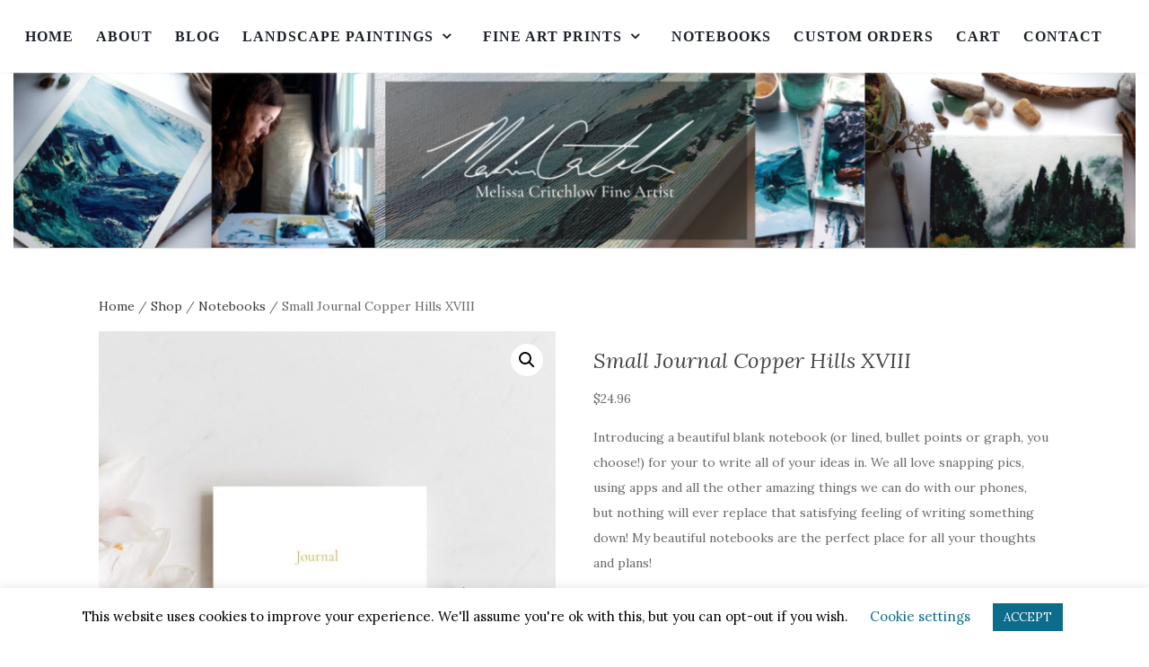

--- FILE ---
content_type: text/html; charset=UTF-8
request_url: https://melissacritchlow.com/shop/small-journal-copper-hills-molten-peak/
body_size: 29634
content:
<!doctype html>
	<!--[if !IE]>
	<html class="no-js non-ie" lang="en-US"> <![endif]-->
	<!--[if IE 7 ]>
	<html class="no-js ie7" lang="en-US"> <![endif]-->
	<!--[if IE 8 ]>
	<html class="no-js ie8" lang="en-US"> <![endif]-->
	<!--[if IE 9 ]>
	<html class="no-js ie9" lang="en-US"> <![endif]-->
	<!--[if gt IE 9]><!-->
<html class="no-js" lang="en-US"> <!--<![endif]-->
<head>
<meta charset="UTF-8">
<meta name="viewport" content="width=device-width, initial-scale=1">
<link rel="profile" href="https://gmpg.org/xfn/11">
<link rel="pingback" href="https://melissacritchlow.com/xmlrpc.php">

<meta name='robots' content='index, follow, max-image-preview:large, max-snippet:-1, max-video-preview:-1' />
	<style>img:is([sizes="auto" i], [sizes^="auto," i]) { contain-intrinsic-size: 3000px 1500px }</style>
	
	<!-- This site is optimized with the Yoast SEO plugin v26.8 - https://yoast.com/product/yoast-seo-wordpress/ -->
	<title>Small Journal Copper Hills XVIII - Melissa Critchlow Fine Art</title>
	<meta name="description" content="PNW inspired paintings, prints, blank notebooks &amp; more. Landscape artist creating textured art. Vancouver, B.C." />
	<link rel="canonical" href="https://melissacritchlow.com/shop/small-journal-copper-hills-molten-peak/" />
	<meta property="og:locale" content="en_US" />
	<meta property="og:type" content="article" />
	<meta property="og:title" content="Small Journal Copper Hills XVIII - Melissa Critchlow Fine Art" />
	<meta property="og:description" content="PNW inspired paintings, prints, blank notebooks &amp; more. Landscape artist creating textured art. Vancouver, B.C." />
	<meta property="og:url" content="https://melissacritchlow.com/shop/small-journal-copper-hills-molten-peak/" />
	<meta property="og:site_name" content="Melissa Critchlow Fine Art" />
	<meta property="article:publisher" content="http://facebbook.com/melissacritchlow" />
	<meta property="article:modified_time" content="2022-03-17T19:09:13+00:00" />
	<meta property="og:image" content="https://melissacritchlow.com/wp-content/uploads/2022/01/Magnolia-and-Notebook-on-Marble-Copper-Hills-XVIII-scaled-e1642018926601.jpg" />
	<meta property="og:image:width" content="1344" />
	<meta property="og:image:height" content="1612" />
	<meta property="og:image:type" content="image/jpeg" />
	<meta name="twitter:card" content="summary_large_image" />
	<meta name="twitter:label1" content="Est. reading time" />
	<meta name="twitter:data1" content="1 minute" />
	<script type="application/ld+json" class="yoast-schema-graph">{"@context":"https://schema.org","@graph":[{"@type":"WebPage","@id":"https://melissacritchlow.com/shop/small-journal-copper-hills-molten-peak/","url":"https://melissacritchlow.com/shop/small-journal-copper-hills-molten-peak/","name":"Small Journal Copper Hills XVIII - Melissa Critchlow Fine Art","isPartOf":{"@id":"https://melissacritchlow.com/#website"},"primaryImageOfPage":{"@id":"https://melissacritchlow.com/shop/small-journal-copper-hills-molten-peak/#primaryimage"},"image":{"@id":"https://melissacritchlow.com/shop/small-journal-copper-hills-molten-peak/#primaryimage"},"thumbnailUrl":"https://melissacritchlow.com/wp-content/uploads/2022/01/Magnolia-and-Notebook-on-Marble-Copper-Hills-XVIII-scaled-e1642018926601.jpg","datePublished":"2022-01-12T00:06:19+00:00","dateModified":"2022-03-17T19:09:13+00:00","description":"PNW inspired paintings, prints, blank notebooks & more. Landscape artist creating textured art. Vancouver, B.C.","breadcrumb":{"@id":"https://melissacritchlow.com/shop/small-journal-copper-hills-molten-peak/#breadcrumb"},"inLanguage":"en-US","potentialAction":[{"@type":"ReadAction","target":["https://melissacritchlow.com/shop/small-journal-copper-hills-molten-peak/"]}]},{"@type":"ImageObject","inLanguage":"en-US","@id":"https://melissacritchlow.com/shop/small-journal-copper-hills-molten-peak/#primaryimage","url":"https://melissacritchlow.com/wp-content/uploads/2022/01/Magnolia-and-Notebook-on-Marble-Copper-Hills-XVIII-scaled-e1642018926601.jpg","contentUrl":"https://melissacritchlow.com/wp-content/uploads/2022/01/Magnolia-and-Notebook-on-Marble-Copper-Hills-XVIII-scaled-e1642018926601.jpg","width":1344,"height":1612,"caption":"A small journal rests upon a grey counter next to pink and white magnolias and a silver pen. The artwork on the journal is a blue abstract landscape with yellow and orange peeking through. Art is by Melissa Critchlow Fine Artist"},{"@type":"BreadcrumbList","@id":"https://melissacritchlow.com/shop/small-journal-copper-hills-molten-peak/#breadcrumb","itemListElement":[{"@type":"ListItem","position":1,"name":"Home","item":"https://melissacritchlow.com/"},{"@type":"ListItem","position":2,"name":"Shop","item":"https://melissacritchlow.com/shop/"},{"@type":"ListItem","position":3,"name":"Small Journal Copper Hills XVIII"}]},{"@type":"WebSite","@id":"https://melissacritchlow.com/#website","url":"https://melissacritchlow.com/","name":"Melissa Critchlow Fine Art","description":"Art that Soothes Your Soul","publisher":{"@id":"https://melissacritchlow.com/#organization"},"potentialAction":[{"@type":"SearchAction","target":{"@type":"EntryPoint","urlTemplate":"https://melissacritchlow.com/?s={search_term_string}"},"query-input":{"@type":"PropertyValueSpecification","valueRequired":true,"valueName":"search_term_string"}}],"inLanguage":"en-US"},{"@type":"Organization","@id":"https://melissacritchlow.com/#organization","name":"Melissa Critchlow Fine Art","url":"https://melissacritchlow.com/","logo":{"@type":"ImageObject","inLanguage":"en-US","@id":"https://melissacritchlow.com/#/schema/logo/image/","url":"https://melissacritchlow.com/wp-content/uploads/2021/02/Untitled-design.png","contentUrl":"https://melissacritchlow.com/wp-content/uploads/2021/02/Untitled-design.png","width":500,"height":500,"caption":"Melissa Critchlow Fine Art"},"image":{"@id":"https://melissacritchlow.com/#/schema/logo/image/"},"sameAs":["http://facebbook.com/melissacritchlow","http://www.instagram.com/melissacritchlowfineart","https://www.linkedin.com/in/melissa-critchlow-403aaa81","http://www.pinterest.ca/melisacritchlow"]}]}</script>
	<!-- / Yoast SEO plugin. -->


<link rel='dns-prefetch' href='//capi-automation.s3.us-east-2.amazonaws.com' />
<link rel='dns-prefetch' href='//fonts.googleapis.com' />
<link rel='dns-prefetch' href='//www.googletagmanager.com' />
<link rel="alternate" type="application/rss+xml" title="Melissa Critchlow Fine Art &raquo; Feed" href="https://melissacritchlow.com/feed/" />
<link rel="alternate" type="application/rss+xml" title="Melissa Critchlow Fine Art &raquo; Comments Feed" href="https://melissacritchlow.com/comments/feed/" />
<link rel="alternate" type="application/rss+xml" title="Melissa Critchlow Fine Art &raquo; Small Journal Copper Hills XVIII Comments Feed" href="https://melissacritchlow.com/shop/small-journal-copper-hills-molten-peak/feed/" />
<script type="text/javascript">
/* <![CDATA[ */
window._wpemojiSettings = {"baseUrl":"https:\/\/s.w.org\/images\/core\/emoji\/15.0.3\/72x72\/","ext":".png","svgUrl":"https:\/\/s.w.org\/images\/core\/emoji\/15.0.3\/svg\/","svgExt":".svg","source":{"concatemoji":"https:\/\/melissacritchlow.com\/wp-includes\/js\/wp-emoji-release.min.js?ver=4fc24c623d462304cf78dc42691df660"}};
/*! This file is auto-generated */
!function(i,n){var o,s,e;function c(e){try{var t={supportTests:e,timestamp:(new Date).valueOf()};sessionStorage.setItem(o,JSON.stringify(t))}catch(e){}}function p(e,t,n){e.clearRect(0,0,e.canvas.width,e.canvas.height),e.fillText(t,0,0);var t=new Uint32Array(e.getImageData(0,0,e.canvas.width,e.canvas.height).data),r=(e.clearRect(0,0,e.canvas.width,e.canvas.height),e.fillText(n,0,0),new Uint32Array(e.getImageData(0,0,e.canvas.width,e.canvas.height).data));return t.every(function(e,t){return e===r[t]})}function u(e,t,n){switch(t){case"flag":return n(e,"\ud83c\udff3\ufe0f\u200d\u26a7\ufe0f","\ud83c\udff3\ufe0f\u200b\u26a7\ufe0f")?!1:!n(e,"\ud83c\uddfa\ud83c\uddf3","\ud83c\uddfa\u200b\ud83c\uddf3")&&!n(e,"\ud83c\udff4\udb40\udc67\udb40\udc62\udb40\udc65\udb40\udc6e\udb40\udc67\udb40\udc7f","\ud83c\udff4\u200b\udb40\udc67\u200b\udb40\udc62\u200b\udb40\udc65\u200b\udb40\udc6e\u200b\udb40\udc67\u200b\udb40\udc7f");case"emoji":return!n(e,"\ud83d\udc26\u200d\u2b1b","\ud83d\udc26\u200b\u2b1b")}return!1}function f(e,t,n){var r="undefined"!=typeof WorkerGlobalScope&&self instanceof WorkerGlobalScope?new OffscreenCanvas(300,150):i.createElement("canvas"),a=r.getContext("2d",{willReadFrequently:!0}),o=(a.textBaseline="top",a.font="600 32px Arial",{});return e.forEach(function(e){o[e]=t(a,e,n)}),o}function t(e){var t=i.createElement("script");t.src=e,t.defer=!0,i.head.appendChild(t)}"undefined"!=typeof Promise&&(o="wpEmojiSettingsSupports",s=["flag","emoji"],n.supports={everything:!0,everythingExceptFlag:!0},e=new Promise(function(e){i.addEventListener("DOMContentLoaded",e,{once:!0})}),new Promise(function(t){var n=function(){try{var e=JSON.parse(sessionStorage.getItem(o));if("object"==typeof e&&"number"==typeof e.timestamp&&(new Date).valueOf()<e.timestamp+604800&&"object"==typeof e.supportTests)return e.supportTests}catch(e){}return null}();if(!n){if("undefined"!=typeof Worker&&"undefined"!=typeof OffscreenCanvas&&"undefined"!=typeof URL&&URL.createObjectURL&&"undefined"!=typeof Blob)try{var e="postMessage("+f.toString()+"("+[JSON.stringify(s),u.toString(),p.toString()].join(",")+"));",r=new Blob([e],{type:"text/javascript"}),a=new Worker(URL.createObjectURL(r),{name:"wpTestEmojiSupports"});return void(a.onmessage=function(e){c(n=e.data),a.terminate(),t(n)})}catch(e){}c(n=f(s,u,p))}t(n)}).then(function(e){for(var t in e)n.supports[t]=e[t],n.supports.everything=n.supports.everything&&n.supports[t],"flag"!==t&&(n.supports.everythingExceptFlag=n.supports.everythingExceptFlag&&n.supports[t]);n.supports.everythingExceptFlag=n.supports.everythingExceptFlag&&!n.supports.flag,n.DOMReady=!1,n.readyCallback=function(){n.DOMReady=!0}}).then(function(){return e}).then(function(){var e;n.supports.everything||(n.readyCallback(),(e=n.source||{}).concatemoji?t(e.concatemoji):e.wpemoji&&e.twemoji&&(t(e.twemoji),t(e.wpemoji)))}))}((window,document),window._wpemojiSettings);
/* ]]> */
</script>
<link rel='stylesheet' id='sbi_styles-css' href='https://melissacritchlow.com/wp-content/plugins/instagram-feed/css/sbi-styles.min.css?ver=6.10.0' type='text/css' media='all' />
<style id='wp-emoji-styles-inline-css' type='text/css'>

	img.wp-smiley, img.emoji {
		display: inline !important;
		border: none !important;
		box-shadow: none !important;
		height: 1em !important;
		width: 1em !important;
		margin: 0 0.07em !important;
		vertical-align: -0.1em !important;
		background: none !important;
		padding: 0 !important;
	}
</style>
<link rel='stylesheet' id='wp-block-library-css' href='https://melissacritchlow.com/wp-includes/css/dist/block-library/style.min.css?ver=4fc24c623d462304cf78dc42691df660' type='text/css' media='all' />
<style id='classic-theme-styles-inline-css' type='text/css'>
/*! This file is auto-generated */
.wp-block-button__link{color:#fff;background-color:#32373c;border-radius:9999px;box-shadow:none;text-decoration:none;padding:calc(.667em + 2px) calc(1.333em + 2px);font-size:1.125em}.wp-block-file__button{background:#32373c;color:#fff;text-decoration:none}
</style>
<style id='global-styles-inline-css' type='text/css'>
:root{--wp--preset--aspect-ratio--square: 1;--wp--preset--aspect-ratio--4-3: 4/3;--wp--preset--aspect-ratio--3-4: 3/4;--wp--preset--aspect-ratio--3-2: 3/2;--wp--preset--aspect-ratio--2-3: 2/3;--wp--preset--aspect-ratio--16-9: 16/9;--wp--preset--aspect-ratio--9-16: 9/16;--wp--preset--color--black: #000000;--wp--preset--color--cyan-bluish-gray: #abb8c3;--wp--preset--color--white: #ffffff;--wp--preset--color--pale-pink: #f78da7;--wp--preset--color--vivid-red: #cf2e2e;--wp--preset--color--luminous-vivid-orange: #ff6900;--wp--preset--color--luminous-vivid-amber: #fcb900;--wp--preset--color--light-green-cyan: #7bdcb5;--wp--preset--color--vivid-green-cyan: #00d084;--wp--preset--color--pale-cyan-blue: #8ed1fc;--wp--preset--color--vivid-cyan-blue: #0693e3;--wp--preset--color--vivid-purple: #9b51e0;--wp--preset--gradient--vivid-cyan-blue-to-vivid-purple: linear-gradient(135deg,rgba(6,147,227,1) 0%,rgb(155,81,224) 100%);--wp--preset--gradient--light-green-cyan-to-vivid-green-cyan: linear-gradient(135deg,rgb(122,220,180) 0%,rgb(0,208,130) 100%);--wp--preset--gradient--luminous-vivid-amber-to-luminous-vivid-orange: linear-gradient(135deg,rgba(252,185,0,1) 0%,rgba(255,105,0,1) 100%);--wp--preset--gradient--luminous-vivid-orange-to-vivid-red: linear-gradient(135deg,rgba(255,105,0,1) 0%,rgb(207,46,46) 100%);--wp--preset--gradient--very-light-gray-to-cyan-bluish-gray: linear-gradient(135deg,rgb(238,238,238) 0%,rgb(169,184,195) 100%);--wp--preset--gradient--cool-to-warm-spectrum: linear-gradient(135deg,rgb(74,234,220) 0%,rgb(151,120,209) 20%,rgb(207,42,186) 40%,rgb(238,44,130) 60%,rgb(251,105,98) 80%,rgb(254,248,76) 100%);--wp--preset--gradient--blush-light-purple: linear-gradient(135deg,rgb(255,206,236) 0%,rgb(152,150,240) 100%);--wp--preset--gradient--blush-bordeaux: linear-gradient(135deg,rgb(254,205,165) 0%,rgb(254,45,45) 50%,rgb(107,0,62) 100%);--wp--preset--gradient--luminous-dusk: linear-gradient(135deg,rgb(255,203,112) 0%,rgb(199,81,192) 50%,rgb(65,88,208) 100%);--wp--preset--gradient--pale-ocean: linear-gradient(135deg,rgb(255,245,203) 0%,rgb(182,227,212) 50%,rgb(51,167,181) 100%);--wp--preset--gradient--electric-grass: linear-gradient(135deg,rgb(202,248,128) 0%,rgb(113,206,126) 100%);--wp--preset--gradient--midnight: linear-gradient(135deg,rgb(2,3,129) 0%,rgb(40,116,252) 100%);--wp--preset--font-size--small: 13px;--wp--preset--font-size--medium: 20px;--wp--preset--font-size--large: 36px;--wp--preset--font-size--x-large: 42px;--wp--preset--spacing--20: 0.44rem;--wp--preset--spacing--30: 0.67rem;--wp--preset--spacing--40: 1rem;--wp--preset--spacing--50: 1.5rem;--wp--preset--spacing--60: 2.25rem;--wp--preset--spacing--70: 3.38rem;--wp--preset--spacing--80: 5.06rem;--wp--preset--shadow--natural: 6px 6px 9px rgba(0, 0, 0, 0.2);--wp--preset--shadow--deep: 12px 12px 50px rgba(0, 0, 0, 0.4);--wp--preset--shadow--sharp: 6px 6px 0px rgba(0, 0, 0, 0.2);--wp--preset--shadow--outlined: 6px 6px 0px -3px rgba(255, 255, 255, 1), 6px 6px rgba(0, 0, 0, 1);--wp--preset--shadow--crisp: 6px 6px 0px rgba(0, 0, 0, 1);}:where(.is-layout-flex){gap: 0.5em;}:where(.is-layout-grid){gap: 0.5em;}body .is-layout-flex{display: flex;}.is-layout-flex{flex-wrap: wrap;align-items: center;}.is-layout-flex > :is(*, div){margin: 0;}body .is-layout-grid{display: grid;}.is-layout-grid > :is(*, div){margin: 0;}:where(.wp-block-columns.is-layout-flex){gap: 2em;}:where(.wp-block-columns.is-layout-grid){gap: 2em;}:where(.wp-block-post-template.is-layout-flex){gap: 1.25em;}:where(.wp-block-post-template.is-layout-grid){gap: 1.25em;}.has-black-color{color: var(--wp--preset--color--black) !important;}.has-cyan-bluish-gray-color{color: var(--wp--preset--color--cyan-bluish-gray) !important;}.has-white-color{color: var(--wp--preset--color--white) !important;}.has-pale-pink-color{color: var(--wp--preset--color--pale-pink) !important;}.has-vivid-red-color{color: var(--wp--preset--color--vivid-red) !important;}.has-luminous-vivid-orange-color{color: var(--wp--preset--color--luminous-vivid-orange) !important;}.has-luminous-vivid-amber-color{color: var(--wp--preset--color--luminous-vivid-amber) !important;}.has-light-green-cyan-color{color: var(--wp--preset--color--light-green-cyan) !important;}.has-vivid-green-cyan-color{color: var(--wp--preset--color--vivid-green-cyan) !important;}.has-pale-cyan-blue-color{color: var(--wp--preset--color--pale-cyan-blue) !important;}.has-vivid-cyan-blue-color{color: var(--wp--preset--color--vivid-cyan-blue) !important;}.has-vivid-purple-color{color: var(--wp--preset--color--vivid-purple) !important;}.has-black-background-color{background-color: var(--wp--preset--color--black) !important;}.has-cyan-bluish-gray-background-color{background-color: var(--wp--preset--color--cyan-bluish-gray) !important;}.has-white-background-color{background-color: var(--wp--preset--color--white) !important;}.has-pale-pink-background-color{background-color: var(--wp--preset--color--pale-pink) !important;}.has-vivid-red-background-color{background-color: var(--wp--preset--color--vivid-red) !important;}.has-luminous-vivid-orange-background-color{background-color: var(--wp--preset--color--luminous-vivid-orange) !important;}.has-luminous-vivid-amber-background-color{background-color: var(--wp--preset--color--luminous-vivid-amber) !important;}.has-light-green-cyan-background-color{background-color: var(--wp--preset--color--light-green-cyan) !important;}.has-vivid-green-cyan-background-color{background-color: var(--wp--preset--color--vivid-green-cyan) !important;}.has-pale-cyan-blue-background-color{background-color: var(--wp--preset--color--pale-cyan-blue) !important;}.has-vivid-cyan-blue-background-color{background-color: var(--wp--preset--color--vivid-cyan-blue) !important;}.has-vivid-purple-background-color{background-color: var(--wp--preset--color--vivid-purple) !important;}.has-black-border-color{border-color: var(--wp--preset--color--black) !important;}.has-cyan-bluish-gray-border-color{border-color: var(--wp--preset--color--cyan-bluish-gray) !important;}.has-white-border-color{border-color: var(--wp--preset--color--white) !important;}.has-pale-pink-border-color{border-color: var(--wp--preset--color--pale-pink) !important;}.has-vivid-red-border-color{border-color: var(--wp--preset--color--vivid-red) !important;}.has-luminous-vivid-orange-border-color{border-color: var(--wp--preset--color--luminous-vivid-orange) !important;}.has-luminous-vivid-amber-border-color{border-color: var(--wp--preset--color--luminous-vivid-amber) !important;}.has-light-green-cyan-border-color{border-color: var(--wp--preset--color--light-green-cyan) !important;}.has-vivid-green-cyan-border-color{border-color: var(--wp--preset--color--vivid-green-cyan) !important;}.has-pale-cyan-blue-border-color{border-color: var(--wp--preset--color--pale-cyan-blue) !important;}.has-vivid-cyan-blue-border-color{border-color: var(--wp--preset--color--vivid-cyan-blue) !important;}.has-vivid-purple-border-color{border-color: var(--wp--preset--color--vivid-purple) !important;}.has-vivid-cyan-blue-to-vivid-purple-gradient-background{background: var(--wp--preset--gradient--vivid-cyan-blue-to-vivid-purple) !important;}.has-light-green-cyan-to-vivid-green-cyan-gradient-background{background: var(--wp--preset--gradient--light-green-cyan-to-vivid-green-cyan) !important;}.has-luminous-vivid-amber-to-luminous-vivid-orange-gradient-background{background: var(--wp--preset--gradient--luminous-vivid-amber-to-luminous-vivid-orange) !important;}.has-luminous-vivid-orange-to-vivid-red-gradient-background{background: var(--wp--preset--gradient--luminous-vivid-orange-to-vivid-red) !important;}.has-very-light-gray-to-cyan-bluish-gray-gradient-background{background: var(--wp--preset--gradient--very-light-gray-to-cyan-bluish-gray) !important;}.has-cool-to-warm-spectrum-gradient-background{background: var(--wp--preset--gradient--cool-to-warm-spectrum) !important;}.has-blush-light-purple-gradient-background{background: var(--wp--preset--gradient--blush-light-purple) !important;}.has-blush-bordeaux-gradient-background{background: var(--wp--preset--gradient--blush-bordeaux) !important;}.has-luminous-dusk-gradient-background{background: var(--wp--preset--gradient--luminous-dusk) !important;}.has-pale-ocean-gradient-background{background: var(--wp--preset--gradient--pale-ocean) !important;}.has-electric-grass-gradient-background{background: var(--wp--preset--gradient--electric-grass) !important;}.has-midnight-gradient-background{background: var(--wp--preset--gradient--midnight) !important;}.has-small-font-size{font-size: var(--wp--preset--font-size--small) !important;}.has-medium-font-size{font-size: var(--wp--preset--font-size--medium) !important;}.has-large-font-size{font-size: var(--wp--preset--font-size--large) !important;}.has-x-large-font-size{font-size: var(--wp--preset--font-size--x-large) !important;}
:where(.wp-block-post-template.is-layout-flex){gap: 1.25em;}:where(.wp-block-post-template.is-layout-grid){gap: 1.25em;}
:where(.wp-block-columns.is-layout-flex){gap: 2em;}:where(.wp-block-columns.is-layout-grid){gap: 2em;}
:root :where(.wp-block-pullquote){font-size: 1.5em;line-height: 1.6;}
</style>
<link rel='stylesheet' id='cookie-law-info-css' href='https://melissacritchlow.com/wp-content/plugins/cookie-law-info/legacy/public/css/cookie-law-info-public.css?ver=3.3.9.1' type='text/css' media='all' />
<link rel='stylesheet' id='cookie-law-info-gdpr-css' href='https://melissacritchlow.com/wp-content/plugins/cookie-law-info/legacy/public/css/cookie-law-info-gdpr.css?ver=3.3.9.1' type='text/css' media='all' />
<link rel='stylesheet' id='dashicons-css' href='https://melissacritchlow.com/wp-includes/css/dashicons.min.css?ver=4fc24c623d462304cf78dc42691df660' type='text/css' media='all' />
<style id='dashicons-inline-css' type='text/css'>
[data-font="Dashicons"]:before {font-family: 'Dashicons' !important;content: attr(data-icon) !important;speak: none !important;font-weight: normal !important;font-variant: normal !important;text-transform: none !important;line-height: 1 !important;font-style: normal !important;-webkit-font-smoothing: antialiased !important;-moz-osx-font-smoothing: grayscale !important;}
</style>
<link rel='stylesheet' id='rmp-menu-styles-css' href='https://melissacritchlow.com/wp-content/uploads/rmp-menu/css/rmp-menu.css?ver=872' type='text/css' media='all' />
<link rel='stylesheet' id='wcsob-css' href='https://melissacritchlow.com/wp-content/plugins/sold-out-badge-for-woocommerce//style.css?ver=4fc24c623d462304cf78dc42691df660' type='text/css' media='all' />
<style id='wcsob-inline-css' type='text/css'>
.wcsob_soldout { color: #ffffff;background: #222222;font-size: 12px;padding-top: 3px;padding-right: 8px;padding-bottom: 3px;padding-left: 8px;font-weight: bold;width: auto;height: auto;border-radius: 0px;z-index: 9999;text-align: center;position: absolute;top: 6px;right: auto;bottom: auto;left: 6px; }.single-product .wcsob_soldout { top: 6px;right: auto;bottom: auto;left: 6px; }
</style>
<link rel='stylesheet' id='photoswipe-css' href='https://melissacritchlow.com/wp-content/plugins/woocommerce/assets/css/photoswipe/photoswipe.min.css?ver=10.4.3' type='text/css' media='all' />
<link rel='stylesheet' id='photoswipe-default-skin-css' href='https://melissacritchlow.com/wp-content/plugins/woocommerce/assets/css/photoswipe/default-skin/default-skin.min.css?ver=10.4.3' type='text/css' media='all' />
<link rel='stylesheet' id='woocommerce-layout-css' href='https://melissacritchlow.com/wp-content/plugins/woocommerce/assets/css/woocommerce-layout.css?ver=10.4.3' type='text/css' media='all' />
<link rel='stylesheet' id='woocommerce-smallscreen-css' href='https://melissacritchlow.com/wp-content/plugins/woocommerce/assets/css/woocommerce-smallscreen.css?ver=10.4.3' type='text/css' media='only screen and (max-width: 768px)' />
<link rel='stylesheet' id='woocommerce-general-css' href='https://melissacritchlow.com/wp-content/plugins/woocommerce/assets/css/woocommerce.css?ver=10.4.3' type='text/css' media='all' />
<style id='woocommerce-inline-inline-css' type='text/css'>
.woocommerce form .form-row .required { visibility: visible; }
</style>
<link rel='stylesheet' id='gateway-css' href='https://melissacritchlow.com/wp-content/plugins/woocommerce-paypal-payments/modules/ppcp-button/assets/css/gateway.css?ver=3.3.2' type='text/css' media='all' />
<link rel='stylesheet' id='WCPAY_EXPRESS_CHECKOUT_ECE-css' href='https://melissacritchlow.com/wp-content/plugins/woocommerce-payments/dist/express-checkout.css?ver=10.4.0' type='text/css' media='all' />
<link rel='stylesheet' id='activello-bootstrap-css' href='https://melissacritchlow.com/wp-content/themes/activello/assets/css/bootstrap.min.css?ver=4fc24c623d462304cf78dc42691df660' type='text/css' media='all' />
<link rel='stylesheet' id='activello-icons-css' href='https://melissacritchlow.com/wp-content/themes/activello/assets/css/font-awesome.min.css?ver=4fc24c623d462304cf78dc42691df660' type='text/css' media='all' />
<link rel='stylesheet' id='activello-fonts-css' href='//fonts.googleapis.com/css?family=Lora%3A400%2C400italic%2C700%2C700italic%7CMontserrat%3A400%2C700%7CMaven+Pro%3A400%2C700&#038;ver=6.7.4' type='text/css' media='all' />
<link rel='stylesheet' id='activello-style-css' href='https://melissacritchlow.com/wp-content/themes/activello/style.css?ver=4fc24c623d462304cf78dc42691df660' type='text/css' media='all' />
<link rel='stylesheet' id='ywcfav_style-css' href='https://melissacritchlow.com/wp-content/plugins/yith-woocommerce-featured-video/assets/css/ywcfav_frontend.css?ver=1.52.0' type='text/css' media='all' />
<!--n2css--><!--n2js--><script type="text/javascript" src="https://melissacritchlow.com/wp-includes/js/jquery/jquery.min.js?ver=3.7.1" id="jquery-core-js"></script>
<script type="text/javascript" src="https://melissacritchlow.com/wp-includes/js/jquery/jquery-migrate.min.js?ver=3.4.1" id="jquery-migrate-js"></script>
<script type="text/javascript" id="cookie-law-info-js-extra">
/* <![CDATA[ */
var Cli_Data = {"nn_cookie_ids":[],"cookielist":[],"non_necessary_cookies":[],"ccpaEnabled":"","ccpaRegionBased":"","ccpaBarEnabled":"","strictlyEnabled":["necessary","obligatoire"],"ccpaType":"gdpr","js_blocking":"","custom_integration":"","triggerDomRefresh":"","secure_cookies":""};
var cli_cookiebar_settings = {"animate_speed_hide":"500","animate_speed_show":"500","background":"#FFF","border":"#b1a6a6c2","border_on":"","button_1_button_colour":"#0b6c8b","button_1_button_hover":"#09566f","button_1_link_colour":"#fff","button_1_as_button":"1","button_1_new_win":"","button_2_button_colour":"#333","button_2_button_hover":"#292929","button_2_link_colour":"#0b6c8b","button_2_as_button":"","button_2_hidebar":"","button_3_button_colour":"#000","button_3_button_hover":"#000000","button_3_link_colour":"#fff","button_3_as_button":"1","button_3_new_win":"","button_4_button_colour":"#000","button_4_button_hover":"#000000","button_4_link_colour":"#0b6c8b","button_4_as_button":"","button_7_button_colour":"#61a229","button_7_button_hover":"#4e8221","button_7_link_colour":"#fff","button_7_as_button":"1","button_7_new_win":"","font_family":"inherit","header_fix":"","notify_animate_hide":"1","notify_animate_show":"","notify_div_id":"#cookie-law-info-bar","notify_position_horizontal":"right","notify_position_vertical":"bottom","scroll_close":"","scroll_close_reload":"","accept_close_reload":"","reject_close_reload":"","showagain_tab":"1","showagain_background":"#fff","showagain_border":"#000","showagain_div_id":"#cookie-law-info-again","showagain_x_position":"100px","text":"#000","show_once_yn":"","show_once":"10000","logging_on":"","as_popup":"","popup_overlay":"1","bar_heading_text":"","cookie_bar_as":"banner","popup_showagain_position":"bottom-right","widget_position":"left"};
var log_object = {"ajax_url":"https:\/\/melissacritchlow.com\/wp-admin\/admin-ajax.php"};
/* ]]> */
</script>
<script type="text/javascript" src="https://melissacritchlow.com/wp-content/plugins/cookie-law-info/legacy/public/js/cookie-law-info-public.js?ver=3.3.9.1" id="cookie-law-info-js"></script>
<script type="text/javascript" src="https://melissacritchlow.com/wp-content/plugins/woocommerce/assets/js/zoom/jquery.zoom.min.js?ver=1.7.21-wc.10.4.3" id="wc-zoom-js" defer="defer" data-wp-strategy="defer"></script>
<script type="text/javascript" src="https://melissacritchlow.com/wp-content/plugins/woocommerce/assets/js/flexslider/jquery.flexslider.min.js?ver=2.7.2-wc.10.4.3" id="wc-flexslider-js" defer="defer" data-wp-strategy="defer"></script>
<script type="text/javascript" src="https://melissacritchlow.com/wp-content/plugins/woocommerce/assets/js/photoswipe/photoswipe.min.js?ver=4.1.1-wc.10.4.3" id="wc-photoswipe-js" defer="defer" data-wp-strategy="defer"></script>
<script type="text/javascript" src="https://melissacritchlow.com/wp-content/plugins/woocommerce/assets/js/photoswipe/photoswipe-ui-default.min.js?ver=4.1.1-wc.10.4.3" id="wc-photoswipe-ui-default-js" defer="defer" data-wp-strategy="defer"></script>
<script type="text/javascript" id="wc-single-product-js-extra">
/* <![CDATA[ */
var wc_single_product_params = {"i18n_required_rating_text":"Please select a rating","i18n_rating_options":["1 of 5 stars","2 of 5 stars","3 of 5 stars","4 of 5 stars","5 of 5 stars"],"i18n_product_gallery_trigger_text":"View full-screen image gallery","review_rating_required":"yes","flexslider":{"rtl":false,"animation":"slide","smoothHeight":true,"directionNav":false,"controlNav":"thumbnails","slideshow":false,"animationSpeed":500,"animationLoop":false,"allowOneSlide":false},"zoom_enabled":"1","zoom_options":[],"photoswipe_enabled":"1","photoswipe_options":{"shareEl":false,"closeOnScroll":false,"history":false,"hideAnimationDuration":0,"showAnimationDuration":0},"flexslider_enabled":"1"};
/* ]]> */
</script>
<script type="text/javascript" src="https://melissacritchlow.com/wp-content/plugins/woocommerce/assets/js/frontend/single-product.min.js?ver=10.4.3" id="wc-single-product-js" defer="defer" data-wp-strategy="defer"></script>
<script type="text/javascript" src="https://melissacritchlow.com/wp-content/plugins/woocommerce/assets/js/jquery-blockui/jquery.blockUI.min.js?ver=2.7.0-wc.10.4.3" id="wc-jquery-blockui-js" defer="defer" data-wp-strategy="defer"></script>
<script type="text/javascript" src="https://melissacritchlow.com/wp-content/plugins/woocommerce/assets/js/js-cookie/js.cookie.min.js?ver=2.1.4-wc.10.4.3" id="wc-js-cookie-js" defer="defer" data-wp-strategy="defer"></script>
<script type="text/javascript" id="woocommerce-js-extra">
/* <![CDATA[ */
var woocommerce_params = {"ajax_url":"\/wp-admin\/admin-ajax.php","wc_ajax_url":"\/?wc-ajax=%%endpoint%%","i18n_password_show":"Show password","i18n_password_hide":"Hide password"};
/* ]]> */
</script>
<script type="text/javascript" src="https://melissacritchlow.com/wp-content/plugins/woocommerce/assets/js/frontend/woocommerce.min.js?ver=10.4.3" id="woocommerce-js" defer="defer" data-wp-strategy="defer"></script>
<script type="text/javascript" id="WCPAY_ASSETS-js-extra">
/* <![CDATA[ */
var wcpayAssets = {"url":"https:\/\/melissacritchlow.com\/wp-content\/plugins\/woocommerce-payments\/dist\/"};
/* ]]> */
</script>
<script type="text/javascript" src="https://melissacritchlow.com/wp-content/themes/activello/assets/js/vendor/modernizr.min.js?ver=4fc24c623d462304cf78dc42691df660" id="activello-modernizr-js"></script>
<script type="text/javascript" src="https://melissacritchlow.com/wp-content/themes/activello/assets/js/vendor/bootstrap.min.js?ver=4fc24c623d462304cf78dc42691df660" id="activello-bootstrapjs-js"></script>
<script type="text/javascript" src="https://melissacritchlow.com/wp-content/themes/activello/assets/js/functions.min.js?ver=4fc24c623d462304cf78dc42691df660" id="activello-functions-js"></script>
<link rel="https://api.w.org/" href="https://melissacritchlow.com/wp-json/" /><link rel="alternate" title="JSON" type="application/json" href="https://melissacritchlow.com/wp-json/wp/v2/product/8263" /><link rel="alternate" title="oEmbed (JSON)" type="application/json+oembed" href="https://melissacritchlow.com/wp-json/oembed/1.0/embed?url=https%3A%2F%2Fmelissacritchlow.com%2Fshop%2Fsmall-journal-copper-hills-molten-peak%2F" />
<link rel="alternate" title="oEmbed (XML)" type="text/xml+oembed" href="https://melissacritchlow.com/wp-json/oembed/1.0/embed?url=https%3A%2F%2Fmelissacritchlow.com%2Fshop%2Fsmall-journal-copper-hills-molten-peak%2F&#038;format=xml" />
<meta name="generator" content="Site Kit by Google 1.170.0" /><style type="text/css">a:hover, a:focus, article.post .post-categories a:hover, article.post .post-categories a:focus, .entry-title a:hover, .entry-title a:focus, .entry-meta a:hover, .entry-meta a:focus, .entry-footer a:hover, .entry-footer a:focus, .read-more a:hover, .read-more a:focus, .social-icons a:hover, .social-icons a:focus, .flex-caption .post-categories a:hover, .flex-caption .post-categories a:focus, .flex-caption .read-more a:hover, .flex-caption .read-more a:focus, .flex-caption h2:hover, .flex-caption h2:focus-within, .comment-meta.commentmetadata a:hover, .comment-meta.commentmetadata a:focus, .post-inner-content .cat-item a:hover, .post-inner-content .cat-item a:focus, .navbar-default .navbar-nav > .active > a, .navbar-default .navbar-nav > .active > a:hover, .navbar-default .navbar-nav > .active > a:focus, .navbar-default .navbar-nav > li > a:hover, .navbar-default .navbar-nav > li > a:focus, .navbar-default .navbar-nav > .open > a, .navbar-default .navbar-nav > .open > a:hover, blockquote:before, .navbar-default .navbar-nav > .open > a:focus, .cat-title a, .single .entry-content a, .site-info a:hover, .site-info a:focus {color:#0b6c8b}article.post .post-categories:after, .post-inner-content .cat-item:after, #secondary .widget-title:after, .dropdown-menu>.active>a, .dropdown-menu>.active>a:hover, .dropdown-menu>.active>a:focus {background:#0b6c8b}.label-default[href]:hover, .label-default[href]:focus, .btn-default:hover, .btn-default:focus, .btn-default:active, .btn-default.active, #image-navigation .nav-previous a:hover, #image-navigation .nav-previous a:focus, #image-navigation .nav-next a:hover, #image-navigation .nav-next a:focus, .woocommerce #respond input#submit:hover, .woocommerce #respond input#submit:focus, .woocommerce a.button:hover, .woocommerce a.button:focus, .woocommerce button.button:hover, .woocommerce button.button:focus, .woocommerce input.button:hover, .woocommerce input.button:focus, .woocommerce #respond input#submit.alt:hover, .woocommerce #respond input#submit.alt:focus, .woocommerce a.button.alt:hover, .woocommerce a.button.alt:focus, .woocommerce button.button.alt:hover, .woocommerce button.button.alt:focus, .woocommerce input.button.alt:hover, .woocommerce input.button.alt:focus, .input-group-btn:last-child>.btn:hover, .input-group-btn:last-child>.btn:focus, .scroll-to-top:hover, .scroll-to-top:focus, button, html input[type=button]:hover, html input[type=button]:focus, input[type=reset]:hover, input[type=reset]:focus, .comment-list li .comment-body:after, .page-links a:hover span, .page-links a:focus span, .page-links span, input[type=submit]:hover, input[type=submit]:focus, .comment-form #submit:hover, .comment-form #submit:focus, .tagcloud a:hover, .tagcloud a:focus, .single .entry-content a:hover, .single .entry-content a:focus, .navbar-default .navbar-nav .open .dropdown-menu > li > a:hover, .dropdown-menu> li> a:hover, .dropdown-menu> li> a:focus, .navbar-default .navbar-nav .open .dropdown-menu > li > a:focus {background-color:#0b6c8b; }input[type="text"]:focus, input[type="email"]:focus, input[type="tel"]:focus, input[type="url"]:focus, input[type="password"]:focus, input[type="search"]:focus, textarea:focus { outline-color: #0b6c8b; }#social a, .header-search-icon { color:#e2e2e2}#social a:hover, #social a:focus, .header-search-icon:hover, .header-search-icon:focus  { color:#0b6c8b}</style>	<style type="text/css">
		#social li{
			display: inline-block;
		}
		#social li,
		#social ul {
			border: 0!important;
			list-style: none;
			padding-left: 0;
			text-align: center;
		}
		#social li a[href*="twitter.com"] .fa:before,
		.fa-twitter:before {
			content: "\f099"
		}
		#social li a[href*="facebook.com"] .fa:before,
		.fa-facebook-f:before,
		.fa-facebook:before {
			content: "\f09a"
		}
		#social li a[href*="github.com"] .fa:before,
		.fa-github:before {
			content: "\f09b"
		}
		#social li a[href*="/feed"] .fa:before,
		.fa-rss:before {
			content: "\f09e"
		}
		#social li a[href*="pinterest.com"] .fa:before,
		.fa-pinterest:before {
			content: "\f0d2"
		}
		#social li a[href*="plus.google.com"] .fa:before,
		.fa-google-plus:before {
			content: "\f0d5"
		}
		#social li a[href*="linkedin.com"] .fa:before,
		.fa-linkedin:before {
			content: "\f0e1"
		}
		#social li a[href*="youtube.com"] .fa:before,
		.fa-youtube:before {
			content: "\f167"
		}
		#social li a[href*="instagram.com"] .fa:before,
		.fa-instagram:before {
			content: "\f16d"
		}
		#social li a[href*="flickr.com"] .fa:before,
		.fa-flickr:before {
			content: "\f16e"
		}
		#social li a[href*="tumblr.com"] .fa:before,
		.fa-tumblr:before {
			content: "\f173"
		}
		#social li a[href*="dribbble.com"] .fa:before,
		.fa-dribbble:before {
			content: "\f17d"
		}
		#social li a[href*="skype.com"] .fa:before,
		.fa-skype:before {
			content: "\f17e"
		}
		#social li a[href*="foursquare.com"] .fa:before,
		.fa-foursquare:before {
			content: "\f180"
		}
		#social li a[href*="vimeo.com"] .fa:before,
		.fa-vimeo-square:before {
			content: "\f194"
		}
		#social li a[href*="weheartit.com"] .fa:before,
		.fa-heart:before {
			content: "\f004"
		}
		#social li a[href*="spotify.com"] .fa:before,
		.fa-spotify:before {
			content: "\f1bc"
		}
		#social li a[href*="soundcloud.com"] .fa:before,
		.fa-soundcloud:before {
			content: "\f1be"
		}
	</style>	<noscript><style>.woocommerce-product-gallery{ opacity: 1 !important; }</style></noscript>
	<meta name="generator" content="Elementor 3.34.2; features: additional_custom_breakpoints; settings: css_print_method-external, google_font-enabled, font_display-auto">
			<script  type="text/javascript">
				!function(f,b,e,v,n,t,s){if(f.fbq)return;n=f.fbq=function(){n.callMethod?
					n.callMethod.apply(n,arguments):n.queue.push(arguments)};if(!f._fbq)f._fbq=n;
					n.push=n;n.loaded=!0;n.version='2.0';n.queue=[];t=b.createElement(e);t.async=!0;
					t.src=v;s=b.getElementsByTagName(e)[0];s.parentNode.insertBefore(t,s)}(window,
					document,'script','https://connect.facebook.net/en_US/fbevents.js');
			</script>
			<!-- WooCommerce Facebook Integration Begin -->
			<script  type="text/javascript">

				fbq('init', '998642146966097', {}, {
    "agent": "woocommerce_2-10.4.3-3.5.15"
});

				document.addEventListener( 'DOMContentLoaded', function() {
					// Insert placeholder for events injected when a product is added to the cart through AJAX.
					document.body.insertAdjacentHTML( 'beforeend', '<div class=\"wc-facebook-pixel-event-placeholder\"></div>' );
				}, false );

			</script>
			<!-- WooCommerce Facebook Integration End -->
						<style>
				.e-con.e-parent:nth-of-type(n+4):not(.e-lazyloaded):not(.e-no-lazyload),
				.e-con.e-parent:nth-of-type(n+4):not(.e-lazyloaded):not(.e-no-lazyload) * {
					background-image: none !important;
				}
				@media screen and (max-height: 1024px) {
					.e-con.e-parent:nth-of-type(n+3):not(.e-lazyloaded):not(.e-no-lazyload),
					.e-con.e-parent:nth-of-type(n+3):not(.e-lazyloaded):not(.e-no-lazyload) * {
						background-image: none !important;
					}
				}
				@media screen and (max-height: 640px) {
					.e-con.e-parent:nth-of-type(n+2):not(.e-lazyloaded):not(.e-no-lazyload),
					.e-con.e-parent:nth-of-type(n+2):not(.e-lazyloaded):not(.e-no-lazyload) * {
						background-image: none !important;
					}
				}
			</style>
			<link rel="icon" href="https://melissacritchlow.com/wp-content/uploads/2021/02/Untitled-design-45x45.png" sizes="32x32" />
<link rel="icon" href="https://melissacritchlow.com/wp-content/uploads/2021/02/Untitled-design-300x300.png" sizes="192x192" />
<link rel="apple-touch-icon" href="https://melissacritchlow.com/wp-content/uploads/2021/02/Untitled-design-300x300.png" />
<meta name="msapplication-TileImage" content="https://melissacritchlow.com/wp-content/uploads/2021/02/Untitled-design-300x300.png" />
		<style type="text/css" id="wp-custom-css">
			page-id-5861 .footer_bar {
	display: none;
}
div#logo {
    padding-top: 0px;
    padding-bottom: 0px;
}
.page.page-id-5861 #masthead,
.page.page-id-5861 #footer-area {
  display: none;
}
.page.page-id-5861 .entry-title{ display:none;
}
aside.widget_smartslider3{
  margin: 0px;
}
.page.page-id-5645 .entry-title{ display:none;
}
@media (max-width: 768px){
.woocommerce #content div.product div.images, .woocommerce div.product div.images, .woocommerce-page #content div.product div.images, .woocommerce-page div.product div.images, .woocommerce #content div.product div.summary, .woocommerce div.product div.summary, .woocommerce-page #content div.product div.summary, .woocommerce-page div.product div.summary {
width: 100%;
	} }
header#masthead .container {
    max-width: 100%;
width: 100%;
    margin: 0 auto;
}
/* notices */
.woocommerce .woocommerce-info {
  color: #000 !important;
	;border-color: #439EBB;
}
.woocommerce .woocommerce-info:before {color: #439EBB }
.term-description p {

display: none;

}
@media (min-width: 767px){
.navbar-default .nav-search {
    display: none;
}
.navbar-default .navbar-collapse {
    float: none;
    margin: 0 auto;
    display: table !important;
}
}
.navbar-default .navbar-nav> li> a {
font-family: cormorant garamond
	;
}
.navbar-default a {
    font-family:"cormorant garamond" !important; 
}
#page .navbar-default .navbar-nav a {
    font-size: 16px;
    font-weight: 700;
}



		</style>
		<script type="text/javascript"> window.$crisp=[];window.CRISP_WEBSITE_ID="824d2dc4-f2f7-4819-8333-883464a4474a";(function(){ d=document;s=d.createElement("script"); s.src="https://client.crisp.chat/l.js"; s.async=1;d.getElementsByTagName("head")[0].appendChild(s);})(); </script>
</head>

<body data-rsssl=1 class="product-template-default single single-product postid-8263 wp-custom-logo theme-activello woocommerce woocommerce-page woocommerce-no-js has-full-width elementor-default elementor-kit-5051">
			<button type="button"  aria-controls="rmp-container-8826" aria-label="Menu Trigger" id="rmp_menu_trigger-8826"  class="rmp_menu_trigger rmp-menu-trigger-boring">
								<span class="rmp-trigger-box">
									<span class="responsive-menu-pro-inner"></span>
								</span>
					</button>
						<div id="rmp-container-8826" class="rmp-container rmp-container rmp-slide-left">
							<div id="rmp-menu-title-8826" class="rmp-menu-title">
									<a href="https://www.melissacritchlow.com" target="_self" class="rmp-menu-title-link" id="rmp-menu-title-link">
										<span>Melissa Critchlow Fine Art</span>					</a>
							</div>
			<div id="rmp-menu-wrap-8826" class="rmp-menu-wrap"><ul id="rmp-menu-8826" class="rmp-menu" role="menubar" aria-label="Primary Menu"><li id="rmp-menu-item-5503" class=" menu-item menu-item-type-custom menu-item-object-custom rmp-menu-item rmp-menu-top-level-item" role="none"><a  href="https://melissacritchlow.com/art-that-soothes-the-soul/"  class="rmp-menu-item-link"  role="menuitem"  >Home</a></li><li id="rmp-menu-item-2041" class=" menu-item menu-item-type-post_type menu-item-object-page rmp-menu-item rmp-menu-top-level-item" role="none"><a  href="https://melissacritchlow.com/about/"  class="rmp-menu-item-link"  role="menuitem"  >About</a></li><li id="rmp-menu-item-8876" class=" menu-item menu-item-type-post_type menu-item-object-page rmp-menu-item rmp-menu-top-level-item" role="none"><a  href="https://melissacritchlow.com/blog/"  class="rmp-menu-item-link"  role="menuitem"  >Blog</a></li><li id="rmp-menu-item-7567" class=" menu-item menu-item-type-taxonomy menu-item-object-product_cat menu-item-has-children rmp-menu-item rmp-menu-item-has-children rmp-menu-top-level-item" role="none"><a  href="https://melissacritchlow.com/product-category/landscape-paintings/"  class="rmp-menu-item-link"  role="menuitem"  >Landscape Paintings<div class="rmp-menu-subarrow">▼</div></a><ul aria-label="Landscape Paintings"
            role="menu" data-depth="2"
            class="rmp-submenu rmp-submenu-depth-1"><li id="rmp-menu-item-7566" class=" menu-item menu-item-type-taxonomy menu-item-object-product_cat menu-item-has-children rmp-menu-item rmp-menu-item-has-children rmp-menu-sub-level-item" role="none"><a  href="https://melissacritchlow.com/product-category/landscape-paintings/available-artwork-for-sale-melissa-critchlow-fine-art-original-landscape-paintings/"  class="rmp-menu-item-link"  role="menuitem"  >Available Originals<div class="rmp-menu-subarrow">▼</div></a><ul aria-label="Available Originals"
            role="menu" data-depth="3"
            class="rmp-submenu rmp-submenu-depth-2"><li id="rmp-menu-item-8863" class=" menu-item menu-item-type-taxonomy menu-item-object-product_cat rmp-menu-item rmp-menu-sub-level-item" role="none"><a  href="https://melissacritchlow.com/product-category/landscape-paintings/available-artwork-for-sale-melissa-critchlow-fine-art-original-landscape-paintings/coastal-shroud/"  class="rmp-menu-item-link"  role="menuitem"  >Coastal Shroud</a></li></ul></li><li id="rmp-menu-item-2877" class=" menu-item menu-item-type-post_type menu-item-object-page rmp-menu-item rmp-menu-sub-level-item" role="none"><a  href="https://melissacritchlow.com/payment-plan/"  class="rmp-menu-item-link"  role="menuitem"  >Payment Plan</a></li><li id="rmp-menu-item-7995" class=" menu-item menu-item-type-post_type menu-item-object-page rmp-menu-item rmp-menu-sub-level-item" role="none"><a  href="https://melissacritchlow.com/refund_returns/"  class="rmp-menu-item-link"  role="menuitem"  >Refund and Exchange Policy</a></li></ul></li><li id="rmp-menu-item-7898" class=" menu-item menu-item-type-taxonomy menu-item-object-product_cat menu-item-has-children rmp-menu-item rmp-menu-item-has-children rmp-menu-top-level-item" role="none"><a  href="https://melissacritchlow.com/product-category/fine-art-landscape-prints-melissa-critchlow-fine-art/"  class="rmp-menu-item-link"  role="menuitem"  >Fine Art Prints<div class="rmp-menu-subarrow">▼</div></a><ul aria-label="Fine Art Prints"
            role="menu" data-depth="2"
            class="rmp-submenu rmp-submenu-depth-1"><li id="rmp-menu-item-8864" class=" menu-item menu-item-type-taxonomy menu-item-object-product_cat rmp-menu-item rmp-menu-sub-level-item" role="none"><a  href="https://melissacritchlow.com/product-category/fine-art-landscape-prints-melissa-critchlow-fine-art/coastal-shroud-fine-art-prints/"  class="rmp-menu-item-link"  role="menuitem"  >Coastal Shroud Fine Art Prints</a></li></ul></li><li id="rmp-menu-item-8346" class=" menu-item menu-item-type-taxonomy menu-item-object-product_cat current-product-ancestor current-menu-parent current-product-parent rmp-menu-item rmp-menu-item-current-parent rmp-menu-top-level-item" role="none"><a  href="https://melissacritchlow.com/product-category/notebooks/"  class="rmp-menu-item-link"  role="menuitem"  >Notebooks</a></li><li id="rmp-menu-item-2040" class=" menu-item menu-item-type-post_type menu-item-object-page rmp-menu-item rmp-menu-top-level-item" role="none"><a  href="https://melissacritchlow.com/commissions/"  class="rmp-menu-item-link"  role="menuitem"  >Custom Orders</a></li><li id="rmp-menu-item-5156" class=" menu-item menu-item-type-post_type menu-item-object-page rmp-menu-item rmp-menu-top-level-item" role="none"><a  href="https://melissacritchlow.com/cart-2/"  class="rmp-menu-item-link"  role="menuitem"  >Cart</a></li><li id="rmp-menu-item-8172" class=" menu-item menu-item-type-post_type menu-item-object-page rmp-menu-item rmp-menu-top-level-item" role="none"><a  href="https://melissacritchlow.com/contact/"  class="rmp-menu-item-link"  role="menuitem"  >Contact</a></li></ul></div>			<div id="rmp-search-box-8826" class="rmp-search-box">
					<form action="https://melissacritchlow.com/" class="rmp-search-form" role="search">
						<input type="search" name="s" title="Search" placeholder="Search" class="rmp-search-box">
					</form>
				</div>
						</div>
			<div id="page" class="hfeed site">

	<header id="masthead" class="site-header" role="banner">
		<nav class="navbar navbar-default" role="navigation">
			<div class="container">
				<div class="row">
					<div class="site-navigation-inner col-sm-12">
						<div class="navbar-header">
							<button type="button" class="btn navbar-toggle" data-toggle="collapse" data-target=".navbar-ex1-collapse">
								<span class="sr-only">Toggle navigation</span>
								<span class="icon-bar"></span>
								<span class="icon-bar"></span>
								<span class="icon-bar"></span>
							</button>
						</div>
						<div class="collapse navbar-collapse navbar-ex1-collapse"><ul id="menu-primary-menu" class="nav navbar-nav"><li id="menu-item-5503" class="menu-item menu-item-type-custom menu-item-object-custom menu-item-5503"><a title="Home" href="https://melissacritchlow.com/art-that-soothes-the-soul/">Home</a></li>
<li id="menu-item-2041" class="menu-item menu-item-type-post_type menu-item-object-page menu-item-2041"><a title="About" href="https://melissacritchlow.com/about/">About</a></li>
<li id="menu-item-8876" class="menu-item menu-item-type-post_type menu-item-object-page menu-item-8876"><a title="Blog" href="https://melissacritchlow.com/blog/">Blog</a></li>
<li id="menu-item-7567" class="menu-item menu-item-type-taxonomy menu-item-object-product_cat menu-item-has-children menu-item-7567"><a title="Landscape Paintings" href="https://melissacritchlow.com/product-category/landscape-paintings/">Landscape Paintings </a><span class="activello-dropdown"></span>
<ul role="menu" class=" dropdown-menu">
	<li id="menu-item-7566" class="menu-item menu-item-type-taxonomy menu-item-object-product_cat menu-item-has-children menu-item-7566"><a title="Available Originals" href="https://melissacritchlow.com/product-category/landscape-paintings/available-artwork-for-sale-melissa-critchlow-fine-art-original-landscape-paintings/">Available Originals </a><span class="activello-dropdown"></span>
	<ul role="menu" class=" dropdown-menu">
		<li id="menu-item-8863" class="menu-item menu-item-type-taxonomy menu-item-object-product_cat menu-item-8863"><a title="Coastal Shroud" href="https://melissacritchlow.com/product-category/landscape-paintings/available-artwork-for-sale-melissa-critchlow-fine-art-original-landscape-paintings/coastal-shroud/">Coastal Shroud</a></li>
	</ul>
</li>
	<li id="menu-item-2877" class="menu-item menu-item-type-post_type menu-item-object-page menu-item-2877"><a title="Payment Plan" href="https://melissacritchlow.com/payment-plan/">Payment Plan</a></li>
	<li id="menu-item-7995" class="menu-item menu-item-type-post_type menu-item-object-page menu-item-7995"><a title="Refund and Exchange Policy" href="https://melissacritchlow.com/refund_returns/">Refund and Exchange Policy</a></li>
</ul>
</li>
<li id="menu-item-7898" class="menu-item menu-item-type-taxonomy menu-item-object-product_cat menu-item-has-children menu-item-7898"><a title="Fine Art Prints" href="https://melissacritchlow.com/product-category/fine-art-landscape-prints-melissa-critchlow-fine-art/">Fine Art Prints </a><span class="activello-dropdown"></span>
<ul role="menu" class=" dropdown-menu">
	<li id="menu-item-8864" class="menu-item menu-item-type-taxonomy menu-item-object-product_cat menu-item-8864"><a title="Coastal Shroud Fine Art Prints" href="https://melissacritchlow.com/product-category/fine-art-landscape-prints-melissa-critchlow-fine-art/coastal-shroud-fine-art-prints/">Coastal Shroud Fine Art Prints</a></li>
</ul>
</li>
<li id="menu-item-8346" class="menu-item menu-item-type-taxonomy menu-item-object-product_cat current-product-ancestor current-menu-parent current-product-parent menu-item-8346"><a title="Notebooks" href="https://melissacritchlow.com/product-category/notebooks/">Notebooks</a></li>
<li id="menu-item-2040" class="menu-item menu-item-type-post_type menu-item-object-page menu-item-2040"><a title="Custom Orders" href="https://melissacritchlow.com/commissions/">Custom Orders</a></li>
<li id="menu-item-5156" class="menu-item menu-item-type-post_type menu-item-object-page menu-item-5156"><a title="Cart" href="https://melissacritchlow.com/cart-2/">Cart</a></li>
<li id="menu-item-8172" class="menu-item menu-item-type-post_type menu-item-object-page menu-item-8172"><a title="Contact" href="https://melissacritchlow.com/contact/">Contact</a></li>
</ul></div>
						<div class="nav-search"><form action="https://melissacritchlow.com/" method="get"><input type="text" name="s" value="" placeholder="Search"><button type="submit" class="header-search-icon" name="submit" id="searchsubmit" value="Search"><i class="fa fa-search"></i></button></form>							
						</div>
					</div>
				</div>
			</div>
		</nav><!-- .site-navigation -->

		
		<div class="container">
			<div id="logo">
				<span class="site-name">
									<a href="https://melissacritchlow.com/" class="custom-logo-link" rel="home"><img fetchpriority="high" width="1283" height="200" src="https://melissacritchlow.com/wp-content/uploads/2023/05/cropped-MCFA-Banner-Logo-for-Website.png" class="custom-logo" alt="Melissa Critchlow Fine Art" decoding="async" srcset="https://melissacritchlow.com/wp-content/uploads/2023/05/cropped-MCFA-Banner-Logo-for-Website.png 1283w, https://melissacritchlow.com/wp-content/uploads/2023/05/cropped-MCFA-Banner-Logo-for-Website-300x47.png 300w, https://melissacritchlow.com/wp-content/uploads/2023/05/cropped-MCFA-Banner-Logo-for-Website-1024x160.png 1024w, https://melissacritchlow.com/wp-content/uploads/2023/05/cropped-MCFA-Banner-Logo-for-Website-768x120.png 768w, https://melissacritchlow.com/wp-content/uploads/2023/05/cropped-MCFA-Banner-Logo-for-Website-555x87.png 555w" sizes="(max-width: 1283px) 100vw, 1283px" /></a>
									</span><!-- end of .site-name -->

							</div><!-- end of #logo -->

						<div id="line"></div>
					</div>

	</header><!-- #masthead -->


	<div id="content" class="site-content">

		<div class="top-section">
					</div>

		<div class="container main-content-area">

									
			<div class="row">
				<div class="main-content-inner col-sm-12 col-md-8 full-width">

	<div id="primary" class="content-area"><main id="main" class="site-main" role="main"><nav class="woocommerce-breadcrumb" aria-label="Breadcrumb"><a href="https://melissacritchlow.com">Home</a>&nbsp;&#47;&nbsp;<a href="https://melissacritchlow.com/shop/">Shop</a>&nbsp;&#47;&nbsp;<a href="https://melissacritchlow.com/product-category/notebooks/">Notebooks</a>&nbsp;&#47;&nbsp;Small Journal Copper Hills XVIII</nav>
					
			<div class="woocommerce-notices-wrapper"></div><div id="product-8263" class="product type-product post-8263 status-publish first instock product_cat-notebooks product_tag-books product_tag-notebook has-post-thumbnail shipping-taxable purchasable product-type-variable">

	<div class="woocommerce-product-gallery woocommerce-product-gallery--with-images woocommerce-product-gallery--columns-4 images" data-columns="4" style="opacity: 0; transition: opacity .25s ease-in-out;">
	<div class="woocommerce-product-gallery__wrapper">
		<div data-thumb="https://melissacritchlow.com/wp-content/uploads/2022/01/Magnolia-and-Notebook-on-Marble-Copper-Hills-XVIII-scaled-e1642018926601-100x100.jpg" data-thumb-alt="A small journal rests upon a grey counter next to pink and white magnolias and a silver pen. The artwork on the journal is a blue abstract landscape with yellow and orange peeking through. Art is by Melissa Critchlow Fine Artist" data-thumb-srcset="https://melissacritchlow.com/wp-content/uploads/2022/01/Magnolia-and-Notebook-on-Marble-Copper-Hills-XVIII-scaled-e1642018926601-100x100.jpg 100w, https://melissacritchlow.com/wp-content/uploads/2022/01/Magnolia-and-Notebook-on-Marble-Copper-Hills-XVIII-scaled-e1642018926601-150x150.jpg 150w, https://melissacritchlow.com/wp-content/uploads/2022/01/Magnolia-and-Notebook-on-Marble-Copper-Hills-XVIII-scaled-e1642018926601-45x45.jpg 45w, https://melissacritchlow.com/wp-content/uploads/2022/01/Magnolia-and-Notebook-on-Marble-Copper-Hills-XVIII-scaled-e1642018926601-555x555.jpg 555w"  data-thumb-sizes="(max-width: 100px) 100vw, 100px" class="woocommerce-product-gallery__image"><a href="https://melissacritchlow.com/wp-content/uploads/2022/01/Magnolia-and-Notebook-on-Marble-Copper-Hills-XVIII-scaled-e1642018926601.jpg"><img width="555" height="666" src="https://melissacritchlow.com/wp-content/uploads/2022/01/Magnolia-and-Notebook-on-Marble-Copper-Hills-XVIII-scaled-e1642018926601-555x666.jpg" class="wp-post-image" alt="A small journal rests upon a grey counter next to pink and white magnolias and a silver pen. The artwork on the journal is a blue abstract landscape with yellow and orange peeking through. Art is by Melissa Critchlow Fine Artist" data-caption="" data-src="https://melissacritchlow.com/wp-content/uploads/2022/01/Magnolia-and-Notebook-on-Marble-Copper-Hills-XVIII-scaled-e1642018926601.jpg" data-large_image="https://melissacritchlow.com/wp-content/uploads/2022/01/Magnolia-and-Notebook-on-Marble-Copper-Hills-XVIII-scaled-e1642018926601.jpg" data-large_image_width="1344" data-large_image_height="1612" decoding="async" srcset="https://melissacritchlow.com/wp-content/uploads/2022/01/Magnolia-and-Notebook-on-Marble-Copper-Hills-XVIII-scaled-e1642018926601-555x666.jpg 555w, https://melissacritchlow.com/wp-content/uploads/2022/01/Magnolia-and-Notebook-on-Marble-Copper-Hills-XVIII-scaled-e1642018926601-250x300.jpg 250w, https://melissacritchlow.com/wp-content/uploads/2022/01/Magnolia-and-Notebook-on-Marble-Copper-Hills-XVIII-scaled-e1642018926601-854x1024.jpg 854w, https://melissacritchlow.com/wp-content/uploads/2022/01/Magnolia-and-Notebook-on-Marble-Copper-Hills-XVIII-scaled-e1642018926601-768x921.jpg 768w, https://melissacritchlow.com/wp-content/uploads/2022/01/Magnolia-and-Notebook-on-Marble-Copper-Hills-XVIII-scaled-e1642018926601-1281x1536.jpg 1281w, https://melissacritchlow.com/wp-content/uploads/2022/01/Magnolia-and-Notebook-on-Marble-Copper-Hills-XVIII-scaled-e1642018926601.jpg 1344w" sizes="(max-width: 555px) 100vw, 555px" /></a></div><div data-thumb="https://melissacritchlow.com/wp-content/uploads/2022/01/preview-notebook-5127237-front-100x100.png" data-thumb-alt="Small Journal Copper Hills XVIII - Image 2" data-thumb-srcset="https://melissacritchlow.com/wp-content/uploads/2022/01/preview-notebook-5127237-front-100x100.png 100w, https://melissacritchlow.com/wp-content/uploads/2022/01/preview-notebook-5127237-front-150x150.png 150w, https://melissacritchlow.com/wp-content/uploads/2022/01/preview-notebook-5127237-front-45x45.png 45w, https://melissacritchlow.com/wp-content/uploads/2022/01/preview-notebook-5127237-front-555x555.png 555w"  data-thumb-sizes="(max-width: 100px) 100vw, 100px" class="woocommerce-product-gallery__image"><a href="https://melissacritchlow.com/wp-content/uploads/2022/01/preview-notebook-5127237-front.png"><img width="555" height="496" src="https://melissacritchlow.com/wp-content/uploads/2022/01/preview-notebook-5127237-front-555x496.png" class="" alt="Small Journal Copper Hills XVIII - Image 2" data-caption="" data-src="https://melissacritchlow.com/wp-content/uploads/2022/01/preview-notebook-5127237-front.png" data-large_image="https://melissacritchlow.com/wp-content/uploads/2022/01/preview-notebook-5127237-front.png" data-large_image_width="1120" data-large_image_height="1000" decoding="async" srcset="https://melissacritchlow.com/wp-content/uploads/2022/01/preview-notebook-5127237-front-555x496.png 555w, https://melissacritchlow.com/wp-content/uploads/2022/01/preview-notebook-5127237-front-300x268.png 300w, https://melissacritchlow.com/wp-content/uploads/2022/01/preview-notebook-5127237-front-1024x914.png 1024w, https://melissacritchlow.com/wp-content/uploads/2022/01/preview-notebook-5127237-front-768x686.png 768w, https://melissacritchlow.com/wp-content/uploads/2022/01/preview-notebook-5127237-front.png 1120w" sizes="(max-width: 555px) 100vw, 555px" /></a></div><div data-thumb="https://melissacritchlow.com/wp-content/uploads/2022/01/preview-notebook-5127237-back-100x100.png" data-thumb-alt="Small Journal Copper Hills XVIII - Image 3" data-thumb-srcset="https://melissacritchlow.com/wp-content/uploads/2022/01/preview-notebook-5127237-back-100x100.png 100w, https://melissacritchlow.com/wp-content/uploads/2022/01/preview-notebook-5127237-back-150x150.png 150w, https://melissacritchlow.com/wp-content/uploads/2022/01/preview-notebook-5127237-back-45x45.png 45w, https://melissacritchlow.com/wp-content/uploads/2022/01/preview-notebook-5127237-back-555x555.png 555w"  data-thumb-sizes="(max-width: 100px) 100vw, 100px" class="woocommerce-product-gallery__image"><a href="https://melissacritchlow.com/wp-content/uploads/2022/01/preview-notebook-5127237-back.png"><img loading="lazy" width="555" height="496" src="https://melissacritchlow.com/wp-content/uploads/2022/01/preview-notebook-5127237-back-555x496.png" class="" alt="Small Journal Copper Hills XVIII - Image 3" data-caption="" data-src="https://melissacritchlow.com/wp-content/uploads/2022/01/preview-notebook-5127237-back.png" data-large_image="https://melissacritchlow.com/wp-content/uploads/2022/01/preview-notebook-5127237-back.png" data-large_image_width="1120" data-large_image_height="1000" decoding="async" srcset="https://melissacritchlow.com/wp-content/uploads/2022/01/preview-notebook-5127237-back-555x496.png 555w, https://melissacritchlow.com/wp-content/uploads/2022/01/preview-notebook-5127237-back-300x268.png 300w, https://melissacritchlow.com/wp-content/uploads/2022/01/preview-notebook-5127237-back-1024x914.png 1024w, https://melissacritchlow.com/wp-content/uploads/2022/01/preview-notebook-5127237-back-768x686.png 768w, https://melissacritchlow.com/wp-content/uploads/2022/01/preview-notebook-5127237-back.png 1120w" sizes="(max-width: 555px) 100vw, 555px" /></a></div><div data-thumb="https://melissacritchlow.com/wp-content/uploads/2022/01/preview-notebook-5127237-top-100x100.png" data-thumb-alt="Small Journal Copper Hills XVIII - Image 4" data-thumb-srcset="https://melissacritchlow.com/wp-content/uploads/2022/01/preview-notebook-5127237-top-100x100.png 100w, https://melissacritchlow.com/wp-content/uploads/2022/01/preview-notebook-5127237-top-150x150.png 150w, https://melissacritchlow.com/wp-content/uploads/2022/01/preview-notebook-5127237-top-45x45.png 45w, https://melissacritchlow.com/wp-content/uploads/2022/01/preview-notebook-5127237-top-555x555.png 555w"  data-thumb-sizes="(max-width: 100px) 100vw, 100px" class="woocommerce-product-gallery__image"><a href="https://melissacritchlow.com/wp-content/uploads/2022/01/preview-notebook-5127237-top.png"><img loading="lazy" width="555" height="496" src="https://melissacritchlow.com/wp-content/uploads/2022/01/preview-notebook-5127237-top-555x496.png" class="" alt="Small Journal Copper Hills XVIII - Image 4" data-caption="" data-src="https://melissacritchlow.com/wp-content/uploads/2022/01/preview-notebook-5127237-top.png" data-large_image="https://melissacritchlow.com/wp-content/uploads/2022/01/preview-notebook-5127237-top.png" data-large_image_width="1120" data-large_image_height="1000" decoding="async" srcset="https://melissacritchlow.com/wp-content/uploads/2022/01/preview-notebook-5127237-top-555x496.png 555w, https://melissacritchlow.com/wp-content/uploads/2022/01/preview-notebook-5127237-top-300x268.png 300w, https://melissacritchlow.com/wp-content/uploads/2022/01/preview-notebook-5127237-top-1024x914.png 1024w, https://melissacritchlow.com/wp-content/uploads/2022/01/preview-notebook-5127237-top-768x686.png 768w, https://melissacritchlow.com/wp-content/uploads/2022/01/preview-notebook-5127237-top.png 1120w" sizes="(max-width: 555px) 100vw, 555px" /></a></div>	</div>
</div>

	<div class="summary entry-summary">
		<h1 class="product_title entry-title">Small Journal Copper Hills XVIII</h1><p class="price"><span class="woocommerce-Price-amount amount"><bdi><span class="woocommerce-Price-currencySymbol">&#36;</span>24.96</bdi></span></p>
<div class="woocommerce-product-details__short-description">
	<p>Introducing a beautiful blank notebook (or lined, bullet points or graph, you choose!) for your to write all of your ideas in. We all love snapping pics, using apps and all the other amazing things we can do with our phones, but nothing will ever replace that satisfying feeling of writing something down! My beautiful notebooks are the perfect place for all your thoughts and plans!</p>
<p>My original art is the cover design, but the inside is entirely up to you! Choose between blank, lined, bullets or graph for the pages.</p>
<p>Each Journal is 11&#8243;x8.8&#8243; and is the following:</p>
<p>• 48 pages<br />
• 70lb acid free paper with a creamy white smooth finish<br />
• HD resolution colour print<br />
• Scuff resistant velvet ultra matte laminate cover<br />
• Printed and hand bound with high durability tacky glue.</p>
<p>This item will be printed and shipped from our partner&#8217;s warehouse <a href="https://artofwhere.com/">&#8220;Art of Where&#8221;</a> in Montreal, QC Canada.</p>
</div>

<form class="variations_form cart" action="https://melissacritchlow.com/shop/small-journal-copper-hills-molten-peak/" method="post" enctype='multipart/form-data' data-product_id="8263" data-product_variations="[{&quot;attributes&quot;:{&quot;attribute_size&quot;:&quot;Small&quot;,&quot;attribute_pages&quot;:&quot;Plain&quot;},&quot;availability_html&quot;:&quot;&quot;,&quot;backorders_allowed&quot;:false,&quot;dimensions&quot;:{&quot;length&quot;:&quot;&quot;,&quot;width&quot;:&quot;&quot;,&quot;height&quot;:&quot;&quot;},&quot;dimensions_html&quot;:&quot;N\/A&quot;,&quot;display_price&quot;:24.96,&quot;display_regular_price&quot;:24.96,&quot;image&quot;:{&quot;title&quot;:&quot;Small Journal - Copper Hills XVIII&quot;,&quot;caption&quot;:&quot;&quot;,&quot;url&quot;:&quot;https:\/\/melissacritchlow.com\/wp-content\/uploads\/2022\/01\/Magnolia-and-Notebook-on-Marble-Copper-Hills-XVIII-scaled-e1642018926601.jpg&quot;,&quot;alt&quot;:&quot;A small journal rests upon a grey counter next to pink and white magnolias and a silver pen. The artwork on the journal is a blue abstract landscape with yellow and orange peeking through. Art is by Melissa Critchlow Fine Artist&quot;,&quot;src&quot;:&quot;https:\/\/melissacritchlow.com\/wp-content\/uploads\/2022\/01\/Magnolia-and-Notebook-on-Marble-Copper-Hills-XVIII-scaled-e1642018926601-555x666.jpg&quot;,&quot;srcset&quot;:&quot;https:\/\/melissacritchlow.com\/wp-content\/uploads\/2022\/01\/Magnolia-and-Notebook-on-Marble-Copper-Hills-XVIII-scaled-e1642018926601-555x666.jpg 555w, https:\/\/melissacritchlow.com\/wp-content\/uploads\/2022\/01\/Magnolia-and-Notebook-on-Marble-Copper-Hills-XVIII-scaled-e1642018926601-250x300.jpg 250w, https:\/\/melissacritchlow.com\/wp-content\/uploads\/2022\/01\/Magnolia-and-Notebook-on-Marble-Copper-Hills-XVIII-scaled-e1642018926601-854x1024.jpg 854w, https:\/\/melissacritchlow.com\/wp-content\/uploads\/2022\/01\/Magnolia-and-Notebook-on-Marble-Copper-Hills-XVIII-scaled-e1642018926601-768x921.jpg 768w, https:\/\/melissacritchlow.com\/wp-content\/uploads\/2022\/01\/Magnolia-and-Notebook-on-Marble-Copper-Hills-XVIII-scaled-e1642018926601-1281x1536.jpg 1281w, https:\/\/melissacritchlow.com\/wp-content\/uploads\/2022\/01\/Magnolia-and-Notebook-on-Marble-Copper-Hills-XVIII-scaled-e1642018926601.jpg 1344w&quot;,&quot;sizes&quot;:&quot;(max-width: 555px) 100vw, 555px&quot;,&quot;full_src&quot;:&quot;https:\/\/melissacritchlow.com\/wp-content\/uploads\/2022\/01\/Magnolia-and-Notebook-on-Marble-Copper-Hills-XVIII-scaled-e1642018926601.jpg&quot;,&quot;full_src_w&quot;:1344,&quot;full_src_h&quot;:1612,&quot;gallery_thumbnail_src&quot;:&quot;https:\/\/melissacritchlow.com\/wp-content\/uploads\/2022\/01\/Magnolia-and-Notebook-on-Marble-Copper-Hills-XVIII-scaled-e1642018926601-100x100.jpg&quot;,&quot;gallery_thumbnail_src_w&quot;:100,&quot;gallery_thumbnail_src_h&quot;:100,&quot;thumb_src&quot;:&quot;https:\/\/melissacritchlow.com\/wp-content\/uploads\/2022\/01\/Magnolia-and-Notebook-on-Marble-Copper-Hills-XVIII-scaled-e1642018926601-555x555.jpg&quot;,&quot;thumb_src_w&quot;:555,&quot;thumb_src_h&quot;:555,&quot;src_w&quot;:555,&quot;src_h&quot;:666},&quot;image_id&quot;:8287,&quot;is_downloadable&quot;:false,&quot;is_in_stock&quot;:true,&quot;is_purchasable&quot;:true,&quot;is_sold_individually&quot;:&quot;no&quot;,&quot;is_virtual&quot;:false,&quot;max_qty&quot;:&quot;&quot;,&quot;min_qty&quot;:1,&quot;price_html&quot;:&quot;&quot;,&quot;sku&quot;:&quot;&quot;,&quot;variation_description&quot;:&quot;&quot;,&quot;variation_id&quot;:8264,&quot;variation_is_active&quot;:true,&quot;variation_is_visible&quot;:true,&quot;weight&quot;:&quot;0.19561170939&quot;,&quot;weight_html&quot;:&quot;0.19561170939 lbs&quot;},{&quot;attributes&quot;:{&quot;attribute_size&quot;:&quot;Small&quot;,&quot;attribute_pages&quot;:&quot;Ruled&quot;},&quot;availability_html&quot;:&quot;&quot;,&quot;backorders_allowed&quot;:false,&quot;dimensions&quot;:{&quot;length&quot;:&quot;&quot;,&quot;width&quot;:&quot;&quot;,&quot;height&quot;:&quot;&quot;},&quot;dimensions_html&quot;:&quot;N\/A&quot;,&quot;display_price&quot;:24.96,&quot;display_regular_price&quot;:24.96,&quot;image&quot;:{&quot;title&quot;:&quot;Small Journal - Copper Hills XVIII&quot;,&quot;caption&quot;:&quot;&quot;,&quot;url&quot;:&quot;https:\/\/melissacritchlow.com\/wp-content\/uploads\/2022\/01\/Magnolia-and-Notebook-on-Marble-Copper-Hills-XVIII-scaled-e1642018926601.jpg&quot;,&quot;alt&quot;:&quot;A small journal rests upon a grey counter next to pink and white magnolias and a silver pen. The artwork on the journal is a blue abstract landscape with yellow and orange peeking through. Art is by Melissa Critchlow Fine Artist&quot;,&quot;src&quot;:&quot;https:\/\/melissacritchlow.com\/wp-content\/uploads\/2022\/01\/Magnolia-and-Notebook-on-Marble-Copper-Hills-XVIII-scaled-e1642018926601-555x666.jpg&quot;,&quot;srcset&quot;:&quot;https:\/\/melissacritchlow.com\/wp-content\/uploads\/2022\/01\/Magnolia-and-Notebook-on-Marble-Copper-Hills-XVIII-scaled-e1642018926601-555x666.jpg 555w, https:\/\/melissacritchlow.com\/wp-content\/uploads\/2022\/01\/Magnolia-and-Notebook-on-Marble-Copper-Hills-XVIII-scaled-e1642018926601-250x300.jpg 250w, https:\/\/melissacritchlow.com\/wp-content\/uploads\/2022\/01\/Magnolia-and-Notebook-on-Marble-Copper-Hills-XVIII-scaled-e1642018926601-854x1024.jpg 854w, https:\/\/melissacritchlow.com\/wp-content\/uploads\/2022\/01\/Magnolia-and-Notebook-on-Marble-Copper-Hills-XVIII-scaled-e1642018926601-768x921.jpg 768w, https:\/\/melissacritchlow.com\/wp-content\/uploads\/2022\/01\/Magnolia-and-Notebook-on-Marble-Copper-Hills-XVIII-scaled-e1642018926601-1281x1536.jpg 1281w, https:\/\/melissacritchlow.com\/wp-content\/uploads\/2022\/01\/Magnolia-and-Notebook-on-Marble-Copper-Hills-XVIII-scaled-e1642018926601.jpg 1344w&quot;,&quot;sizes&quot;:&quot;(max-width: 555px) 100vw, 555px&quot;,&quot;full_src&quot;:&quot;https:\/\/melissacritchlow.com\/wp-content\/uploads\/2022\/01\/Magnolia-and-Notebook-on-Marble-Copper-Hills-XVIII-scaled-e1642018926601.jpg&quot;,&quot;full_src_w&quot;:1344,&quot;full_src_h&quot;:1612,&quot;gallery_thumbnail_src&quot;:&quot;https:\/\/melissacritchlow.com\/wp-content\/uploads\/2022\/01\/Magnolia-and-Notebook-on-Marble-Copper-Hills-XVIII-scaled-e1642018926601-100x100.jpg&quot;,&quot;gallery_thumbnail_src_w&quot;:100,&quot;gallery_thumbnail_src_h&quot;:100,&quot;thumb_src&quot;:&quot;https:\/\/melissacritchlow.com\/wp-content\/uploads\/2022\/01\/Magnolia-and-Notebook-on-Marble-Copper-Hills-XVIII-scaled-e1642018926601-555x555.jpg&quot;,&quot;thumb_src_w&quot;:555,&quot;thumb_src_h&quot;:555,&quot;src_w&quot;:555,&quot;src_h&quot;:666},&quot;image_id&quot;:8287,&quot;is_downloadable&quot;:false,&quot;is_in_stock&quot;:true,&quot;is_purchasable&quot;:true,&quot;is_sold_individually&quot;:&quot;no&quot;,&quot;is_virtual&quot;:false,&quot;max_qty&quot;:&quot;&quot;,&quot;min_qty&quot;:1,&quot;price_html&quot;:&quot;&quot;,&quot;sku&quot;:&quot;&quot;,&quot;variation_description&quot;:&quot;&quot;,&quot;variation_id&quot;:8265,&quot;variation_is_active&quot;:true,&quot;variation_is_visible&quot;:true,&quot;weight&quot;:&quot;0.19561170939&quot;,&quot;weight_html&quot;:&quot;0.19561170939 lbs&quot;},{&quot;attributes&quot;:{&quot;attribute_size&quot;:&quot;Small&quot;,&quot;attribute_pages&quot;:&quot;Graph&quot;},&quot;availability_html&quot;:&quot;&quot;,&quot;backorders_allowed&quot;:false,&quot;dimensions&quot;:{&quot;length&quot;:&quot;&quot;,&quot;width&quot;:&quot;&quot;,&quot;height&quot;:&quot;&quot;},&quot;dimensions_html&quot;:&quot;N\/A&quot;,&quot;display_price&quot;:24.96,&quot;display_regular_price&quot;:24.96,&quot;image&quot;:{&quot;title&quot;:&quot;Small Journal - Copper Hills XVIII&quot;,&quot;caption&quot;:&quot;&quot;,&quot;url&quot;:&quot;https:\/\/melissacritchlow.com\/wp-content\/uploads\/2022\/01\/Magnolia-and-Notebook-on-Marble-Copper-Hills-XVIII-scaled-e1642018926601.jpg&quot;,&quot;alt&quot;:&quot;A small journal rests upon a grey counter next to pink and white magnolias and a silver pen. The artwork on the journal is a blue abstract landscape with yellow and orange peeking through. Art is by Melissa Critchlow Fine Artist&quot;,&quot;src&quot;:&quot;https:\/\/melissacritchlow.com\/wp-content\/uploads\/2022\/01\/Magnolia-and-Notebook-on-Marble-Copper-Hills-XVIII-scaled-e1642018926601-555x666.jpg&quot;,&quot;srcset&quot;:&quot;https:\/\/melissacritchlow.com\/wp-content\/uploads\/2022\/01\/Magnolia-and-Notebook-on-Marble-Copper-Hills-XVIII-scaled-e1642018926601-555x666.jpg 555w, https:\/\/melissacritchlow.com\/wp-content\/uploads\/2022\/01\/Magnolia-and-Notebook-on-Marble-Copper-Hills-XVIII-scaled-e1642018926601-250x300.jpg 250w, https:\/\/melissacritchlow.com\/wp-content\/uploads\/2022\/01\/Magnolia-and-Notebook-on-Marble-Copper-Hills-XVIII-scaled-e1642018926601-854x1024.jpg 854w, https:\/\/melissacritchlow.com\/wp-content\/uploads\/2022\/01\/Magnolia-and-Notebook-on-Marble-Copper-Hills-XVIII-scaled-e1642018926601-768x921.jpg 768w, https:\/\/melissacritchlow.com\/wp-content\/uploads\/2022\/01\/Magnolia-and-Notebook-on-Marble-Copper-Hills-XVIII-scaled-e1642018926601-1281x1536.jpg 1281w, https:\/\/melissacritchlow.com\/wp-content\/uploads\/2022\/01\/Magnolia-and-Notebook-on-Marble-Copper-Hills-XVIII-scaled-e1642018926601.jpg 1344w&quot;,&quot;sizes&quot;:&quot;(max-width: 555px) 100vw, 555px&quot;,&quot;full_src&quot;:&quot;https:\/\/melissacritchlow.com\/wp-content\/uploads\/2022\/01\/Magnolia-and-Notebook-on-Marble-Copper-Hills-XVIII-scaled-e1642018926601.jpg&quot;,&quot;full_src_w&quot;:1344,&quot;full_src_h&quot;:1612,&quot;gallery_thumbnail_src&quot;:&quot;https:\/\/melissacritchlow.com\/wp-content\/uploads\/2022\/01\/Magnolia-and-Notebook-on-Marble-Copper-Hills-XVIII-scaled-e1642018926601-100x100.jpg&quot;,&quot;gallery_thumbnail_src_w&quot;:100,&quot;gallery_thumbnail_src_h&quot;:100,&quot;thumb_src&quot;:&quot;https:\/\/melissacritchlow.com\/wp-content\/uploads\/2022\/01\/Magnolia-and-Notebook-on-Marble-Copper-Hills-XVIII-scaled-e1642018926601-555x555.jpg&quot;,&quot;thumb_src_w&quot;:555,&quot;thumb_src_h&quot;:555,&quot;src_w&quot;:555,&quot;src_h&quot;:666},&quot;image_id&quot;:8287,&quot;is_downloadable&quot;:false,&quot;is_in_stock&quot;:true,&quot;is_purchasable&quot;:true,&quot;is_sold_individually&quot;:&quot;no&quot;,&quot;is_virtual&quot;:false,&quot;max_qty&quot;:&quot;&quot;,&quot;min_qty&quot;:1,&quot;price_html&quot;:&quot;&quot;,&quot;sku&quot;:&quot;&quot;,&quot;variation_description&quot;:&quot;&quot;,&quot;variation_id&quot;:8266,&quot;variation_is_active&quot;:true,&quot;variation_is_visible&quot;:true,&quot;weight&quot;:&quot;0.19561170939&quot;,&quot;weight_html&quot;:&quot;0.19561170939 lbs&quot;},{&quot;attributes&quot;:{&quot;attribute_size&quot;:&quot;Small&quot;,&quot;attribute_pages&quot;:&quot;Bullet&quot;},&quot;availability_html&quot;:&quot;&quot;,&quot;backorders_allowed&quot;:false,&quot;dimensions&quot;:{&quot;length&quot;:&quot;&quot;,&quot;width&quot;:&quot;&quot;,&quot;height&quot;:&quot;&quot;},&quot;dimensions_html&quot;:&quot;N\/A&quot;,&quot;display_price&quot;:24.96,&quot;display_regular_price&quot;:24.96,&quot;image&quot;:{&quot;title&quot;:&quot;Small Journal - Copper Hills XVIII&quot;,&quot;caption&quot;:&quot;&quot;,&quot;url&quot;:&quot;https:\/\/melissacritchlow.com\/wp-content\/uploads\/2022\/01\/Magnolia-and-Notebook-on-Marble-Copper-Hills-XVIII-scaled-e1642018926601.jpg&quot;,&quot;alt&quot;:&quot;A small journal rests upon a grey counter next to pink and white magnolias and a silver pen. The artwork on the journal is a blue abstract landscape with yellow and orange peeking through. Art is by Melissa Critchlow Fine Artist&quot;,&quot;src&quot;:&quot;https:\/\/melissacritchlow.com\/wp-content\/uploads\/2022\/01\/Magnolia-and-Notebook-on-Marble-Copper-Hills-XVIII-scaled-e1642018926601-555x666.jpg&quot;,&quot;srcset&quot;:&quot;https:\/\/melissacritchlow.com\/wp-content\/uploads\/2022\/01\/Magnolia-and-Notebook-on-Marble-Copper-Hills-XVIII-scaled-e1642018926601-555x666.jpg 555w, https:\/\/melissacritchlow.com\/wp-content\/uploads\/2022\/01\/Magnolia-and-Notebook-on-Marble-Copper-Hills-XVIII-scaled-e1642018926601-250x300.jpg 250w, https:\/\/melissacritchlow.com\/wp-content\/uploads\/2022\/01\/Magnolia-and-Notebook-on-Marble-Copper-Hills-XVIII-scaled-e1642018926601-854x1024.jpg 854w, https:\/\/melissacritchlow.com\/wp-content\/uploads\/2022\/01\/Magnolia-and-Notebook-on-Marble-Copper-Hills-XVIII-scaled-e1642018926601-768x921.jpg 768w, https:\/\/melissacritchlow.com\/wp-content\/uploads\/2022\/01\/Magnolia-and-Notebook-on-Marble-Copper-Hills-XVIII-scaled-e1642018926601-1281x1536.jpg 1281w, https:\/\/melissacritchlow.com\/wp-content\/uploads\/2022\/01\/Magnolia-and-Notebook-on-Marble-Copper-Hills-XVIII-scaled-e1642018926601.jpg 1344w&quot;,&quot;sizes&quot;:&quot;(max-width: 555px) 100vw, 555px&quot;,&quot;full_src&quot;:&quot;https:\/\/melissacritchlow.com\/wp-content\/uploads\/2022\/01\/Magnolia-and-Notebook-on-Marble-Copper-Hills-XVIII-scaled-e1642018926601.jpg&quot;,&quot;full_src_w&quot;:1344,&quot;full_src_h&quot;:1612,&quot;gallery_thumbnail_src&quot;:&quot;https:\/\/melissacritchlow.com\/wp-content\/uploads\/2022\/01\/Magnolia-and-Notebook-on-Marble-Copper-Hills-XVIII-scaled-e1642018926601-100x100.jpg&quot;,&quot;gallery_thumbnail_src_w&quot;:100,&quot;gallery_thumbnail_src_h&quot;:100,&quot;thumb_src&quot;:&quot;https:\/\/melissacritchlow.com\/wp-content\/uploads\/2022\/01\/Magnolia-and-Notebook-on-Marble-Copper-Hills-XVIII-scaled-e1642018926601-555x555.jpg&quot;,&quot;thumb_src_w&quot;:555,&quot;thumb_src_h&quot;:555,&quot;src_w&quot;:555,&quot;src_h&quot;:666},&quot;image_id&quot;:8287,&quot;is_downloadable&quot;:false,&quot;is_in_stock&quot;:true,&quot;is_purchasable&quot;:true,&quot;is_sold_individually&quot;:&quot;no&quot;,&quot;is_virtual&quot;:false,&quot;max_qty&quot;:&quot;&quot;,&quot;min_qty&quot;:1,&quot;price_html&quot;:&quot;&quot;,&quot;sku&quot;:&quot;&quot;,&quot;variation_description&quot;:&quot;&quot;,&quot;variation_id&quot;:8267,&quot;variation_is_active&quot;:true,&quot;variation_is_visible&quot;:true,&quot;weight&quot;:&quot;0.19561170939&quot;,&quot;weight_html&quot;:&quot;0.19561170939 lbs&quot;}]">
	
			<table class="variations" cellspacing="0" role="presentation">
			<tbody>
									<tr>
						<th class="label"><label for="size">Size</label></th>
						<td class="value">
							<select id="size" class="" name="attribute_size" data-attribute_name="attribute_size" data-show_option_none="yes"><option value="">Choose an option</option><option value="Small" >Small</option></select>						</td>
					</tr>
									<tr>
						<th class="label"><label for="pages">Pages</label></th>
						<td class="value">
							<select id="pages" class="" name="attribute_pages" data-attribute_name="attribute_pages" data-show_option_none="yes"><option value="">Choose an option</option><option value="Plain" >Plain</option><option value="Ruled" >Ruled</option><option value="Graph" >Graph</option><option value="Bullet" >Bullet</option></select><a class="reset_variations" href="#" aria-label="Clear options">Clear</a>						</td>
					</tr>
							</tbody>
		</table>
		<div class="reset_variations_alert screen-reader-text" role="alert" aria-live="polite" aria-relevant="all"></div>
		
		<div class="single_variation_wrap">
					<script type="text/javascript">
            (function ($) {
                let $form         = $('form.variations_form');
                let $product      = $form.closest('.product');
                let $product_gallery = $product.find('.woocommerce-product-gallery');
                if ($product_gallery.length) {
                    $product = $product_gallery;
                }
                let sold_out_text = "Sold out!";
                $form.on('show_variation', function (event, data) {
                    $('.wcsob_soldout').remove();
                    if (!data.is_in_stock) {
                        $product.prepend('<span class="wcsob_soldout">' + sold_out_text + '</span>');
                    }
                });
                $form.on('reset_data', function () {
                    $('.wcsob_soldout').remove();
                });
            })(jQuery);
		</script>
		<div class="woocommerce-variation single_variation" role="alert" aria-relevant="additions"></div><div class="woocommerce-variation-add-to-cart variations_button">
	
	<div class="quantity">
		<label class="screen-reader-text" for="quantity_6973187d4f459">Small Journal Copper Hills XVIII quantity</label>
	<input
		type="number"
				id="quantity_6973187d4f459"
		class="input-text qty text"
		name="quantity"
		value="1"
		aria-label="Product quantity"
				min="1"
							step="1"
			placeholder=""
			inputmode="numeric"
			autocomplete="off"
			/>
	</div>

	<button type="submit" class="single_add_to_cart_button button alt">Add to cart</button>

	
	<input type="hidden" name="add-to-cart" value="8263" />
	<input type="hidden" name="product_id" value="8263" />
	<input type="hidden" name="variation_id" class="variation_id" value="0" />
</div>
		</div>
	
	</form>

			<div class='wcpay-express-checkout-wrapper' >
					<div id="wcpay-express-checkout-element"></div>
		<wc-order-attribution-inputs id="wcpay-express-checkout__order-attribution-inputs"></wc-order-attribution-inputs>			</div >
			<div class="ppc-button-wrapper"><div id="ppc-button-ppcp-gateway"></div></div><div id="ppcp-recaptcha-v2-container" style="margin:20px 0;"></div><div class="product_meta">

	
	
		<span class="sku_wrapper">SKU: <span class="sku">N/A</span></span>

	
	<span class="posted_in">Category: <a href="https://melissacritchlow.com/product-category/notebooks/" rel="tag">Notebooks</a></span>
	<span class="tagged_as">Tags: <a href="https://melissacritchlow.com/product-tag/books/" rel="tag">books</a>, <a href="https://melissacritchlow.com/product-tag/notebook/" rel="tag">notebook</a></span>
	
</div>
	</div>

	
	<div class="woocommerce-tabs wc-tabs-wrapper">
		<ul class="tabs wc-tabs" role="tablist">
							<li role="presentation" class="description_tab" id="tab-title-description">
					<a href="#tab-description" role="tab" aria-controls="tab-description">
						Description					</a>
				</li>
							<li role="presentation" class="additional_information_tab" id="tab-title-additional_information">
					<a href="#tab-additional_information" role="tab" aria-controls="tab-additional_information">
						Additional information					</a>
				</li>
							<li role="presentation" class="reviews_tab" id="tab-title-reviews">
					<a href="#tab-reviews" role="tab" aria-controls="tab-reviews">
						Reviews (0)					</a>
				</li>
					</ul>
					<div class="woocommerce-Tabs-panel woocommerce-Tabs-panel--description panel entry-content wc-tab" id="tab-description" role="tabpanel" aria-labelledby="tab-title-description">
				
	<h2>Description</h2>

<p>Introducing a beautiful blank notebook (or lined, bullet points or graph, you choose!) for your to write all of your ideas in. We all love snapping pics, using apps and all the other amazing things we can do with our phones, but nothing will ever replace that satisfying feeling of writing something down! My beautiful notebooks are the perfect place for all your thoughts and plans!</p>
<p>My original art is the cover design, but the inside is entirely up to you! Choose between blank, lined, bullets or graph for the pages.</p>
<p>Each Journal is 11&#8243;x8.8&#8243; and is the following:</p>
<p>• 48 pages<br />
• 70lb acid free paper with a creamy white smooth finish<br />
• HD resolution colour print<br />
• Scuff resistant velvet ultra matte laminate cover<br />
• Printed and hand bound with high durability tacky glue.</p>
<p>This item will be printed and shipped from our partner&#8217;s warehouse <a href="https://artofwhere.com/">&#8220;Art of Where&#8221;</a> in Montreal, QC Canada.</p>
			</div>
					<div class="woocommerce-Tabs-panel woocommerce-Tabs-panel--additional_information panel entry-content wc-tab" id="tab-additional_information" role="tabpanel" aria-labelledby="tab-title-additional_information">
				
	<h2>Additional information</h2>

<table class="woocommerce-product-attributes shop_attributes" aria-label="Product Details">
			<tr class="woocommerce-product-attributes-item woocommerce-product-attributes-item--weight">
			<th class="woocommerce-product-attributes-item__label" scope="row">Weight</th>
			<td class="woocommerce-product-attributes-item__value">N/A</td>
		</tr>
			<tr class="woocommerce-product-attributes-item woocommerce-product-attributes-item--attribute_size">
			<th class="woocommerce-product-attributes-item__label" scope="row">Size</th>
			<td class="woocommerce-product-attributes-item__value"><p>Small</p>
</td>
		</tr>
			<tr class="woocommerce-product-attributes-item woocommerce-product-attributes-item--attribute_pages">
			<th class="woocommerce-product-attributes-item__label" scope="row">Pages</th>
			<td class="woocommerce-product-attributes-item__value"><p>Plain, Ruled, Graph, Bullet</p>
</td>
		</tr>
	</table>
			</div>
					<div class="woocommerce-Tabs-panel woocommerce-Tabs-panel--reviews panel entry-content wc-tab" id="tab-reviews" role="tabpanel" aria-labelledby="tab-title-reviews">
				<div id="reviews" class="woocommerce-Reviews">
	<div id="comments">
		<h2 class="woocommerce-Reviews-title">
			Reviews		</h2>

					<p class="woocommerce-noreviews">There are no reviews yet.</p>
			</div>

			<p class="woocommerce-verification-required">Only logged in customers who have purchased this product may leave a review.</p>
	
	<div class="clear"></div>
</div>
			</div>
		
			</div>


	<section class="related products">

					<h2>Related products</h2>
				<ul class="products columns-4">

			
					<li class="product type-product post-8239 status-publish first instock product_cat-notebooks product_tag-books product_tag-notebook has-post-thumbnail shipping-taxable purchasable product-type-variable">
	<a href="https://melissacritchlow.com/shop/small-journal-cultus-lake-i/" class="woocommerce-LoopProduct-link woocommerce-loop-product__link"><img width="555" height="555" src="https://melissacritchlow.com/wp-content/uploads/2022/01/Notebook-Mockup-on-Fur-Cultus-Lake-I-scaled-e1642018769330-555x555.jpg" class="attachment-woocommerce_thumbnail size-woocommerce_thumbnail" alt="Small journal rests on white fur blanket next to gold pen and a hot drip with white chocolate and chia seeds . The artwork is of a forested Mountain next to a lake by Melissa Critchlow Fine Artist" decoding="async" srcset="https://melissacritchlow.com/wp-content/uploads/2022/01/Notebook-Mockup-on-Fur-Cultus-Lake-I-scaled-e1642018769330-555x555.jpg 555w, https://melissacritchlow.com/wp-content/uploads/2022/01/Notebook-Mockup-on-Fur-Cultus-Lake-I-scaled-e1642018769330-150x150.jpg 150w, https://melissacritchlow.com/wp-content/uploads/2022/01/Notebook-Mockup-on-Fur-Cultus-Lake-I-scaled-e1642018769330-45x45.jpg 45w, https://melissacritchlow.com/wp-content/uploads/2022/01/Notebook-Mockup-on-Fur-Cultus-Lake-I-scaled-e1642018769330-100x100.jpg 100w" sizes="(max-width: 555px) 100vw, 555px" /><h2 class="woocommerce-loop-product__title">Small Journal Cultus Lake I</h2>
	<span class="price"><span class="woocommerce-Price-amount amount"><bdi><span class="woocommerce-Price-currencySymbol">&#36;</span>24.96</bdi></span></span>
</a><a href="https://melissacritchlow.com/shop/small-journal-cultus-lake-i/" aria-describedby="woocommerce_loop_add_to_cart_link_describedby_8239" data-quantity="1" class="button product_type_variable add_to_cart_button" data-product_id="8239" data-product_sku="" aria-label="Select options for &ldquo;Small Journal Cultus Lake I&rdquo;" rel="nofollow">Select options</a>	<span id="woocommerce_loop_add_to_cart_link_describedby_8239" class="screen-reader-text">
		This product has multiple variants. The options may be chosen on the product page	</span>
</li>

			
					<li class="product type-product post-8271 status-publish instock product_cat-notebooks product_tag-books product_tag-notebook has-post-thumbnail shipping-taxable purchasable product-type-variable">
	<a href="https://melissacritchlow.com/shop/small-journal-copper-hills-pyramid/" class="woocommerce-LoopProduct-link woocommerce-loop-product__link"><img width="555" height="555" src="https://melissacritchlow.com/wp-content/uploads/2022/01/Notebook-Mockup-on-Fur-Copper-Hills-XV-Dyptic-Left-scaled-e1642018810133-555x555.jpg" class="attachment-woocommerce_thumbnail size-woocommerce_thumbnail" alt="Small journal rests on white fur blanket next to gold pen and a hot drip with white chocolate and chia seeds . The artwork is of an abstract pyramid shaped landscape consisting of blue marbled paint with white and orange undertones by Melissa Critchlow Fine Artist" decoding="async" srcset="https://melissacritchlow.com/wp-content/uploads/2022/01/Notebook-Mockup-on-Fur-Copper-Hills-XV-Dyptic-Left-scaled-e1642018810133-555x555.jpg 555w, https://melissacritchlow.com/wp-content/uploads/2022/01/Notebook-Mockup-on-Fur-Copper-Hills-XV-Dyptic-Left-scaled-e1642018810133-150x150.jpg 150w, https://melissacritchlow.com/wp-content/uploads/2022/01/Notebook-Mockup-on-Fur-Copper-Hills-XV-Dyptic-Left-scaled-e1642018810133-45x45.jpg 45w, https://melissacritchlow.com/wp-content/uploads/2022/01/Notebook-Mockup-on-Fur-Copper-Hills-XV-Dyptic-Left-scaled-e1642018810133-100x100.jpg 100w" sizes="(max-width: 555px) 100vw, 555px" /><h2 class="woocommerce-loop-product__title">Small Journal Copper Hills Pyramid</h2>
	<span class="price"><span class="woocommerce-Price-amount amount"><bdi><span class="woocommerce-Price-currencySymbol">&#36;</span>24.96</bdi></span></span>
</a><a href="https://melissacritchlow.com/shop/small-journal-copper-hills-pyramid/" aria-describedby="woocommerce_loop_add_to_cart_link_describedby_8271" data-quantity="1" class="button product_type_variable add_to_cart_button" data-product_id="8271" data-product_sku="" aria-label="Select options for &ldquo;Small Journal Copper Hills Pyramid&rdquo;" rel="nofollow">Select options</a>	<span id="woocommerce_loop_add_to_cart_link_describedby_8271" class="screen-reader-text">
		This product has multiple variants. The options may be chosen on the product page	</span>
</li>

			
					<li class="product type-product post-8279 status-publish instock product_cat-notebooks product_tag-books product_tag-notebook has-post-thumbnail shipping-taxable purchasable product-type-variable">
	<a href="https://melissacritchlow.com/shop/small-journal-summer-hills/" class="woocommerce-LoopProduct-link woocommerce-loop-product__link"><img width="555" height="555" src="https://melissacritchlow.com/wp-content/uploads/2022/01/Notebook-Mockup-on-Fur-Summer-Hills-scaled-e1642019376138-555x555.jpg" class="attachment-woocommerce_thumbnail size-woocommerce_thumbnail" alt="Small journal rests on white fur blanket next to gold pen and a hot drip with white chocolate and chia seeds . The artwork is of an abstract landscape using light brown and green colours by Melissa Critchlow Fine Artist" decoding="async" srcset="https://melissacritchlow.com/wp-content/uploads/2022/01/Notebook-Mockup-on-Fur-Summer-Hills-scaled-e1642019376138-555x555.jpg 555w, https://melissacritchlow.com/wp-content/uploads/2022/01/Notebook-Mockup-on-Fur-Summer-Hills-scaled-e1642019376138-150x150.jpg 150w, https://melissacritchlow.com/wp-content/uploads/2022/01/Notebook-Mockup-on-Fur-Summer-Hills-scaled-e1642019376138-45x45.jpg 45w, https://melissacritchlow.com/wp-content/uploads/2022/01/Notebook-Mockup-on-Fur-Summer-Hills-scaled-e1642019376138-100x100.jpg 100w" sizes="(max-width: 555px) 100vw, 555px" /><h2 class="woocommerce-loop-product__title">Small Journal-Summer Hills</h2>
	<span class="price"><span class="woocommerce-Price-amount amount"><bdi><span class="woocommerce-Price-currencySymbol">&#36;</span>24.96</bdi></span></span>
</a><a href="https://melissacritchlow.com/shop/small-journal-summer-hills/" aria-describedby="woocommerce_loop_add_to_cart_link_describedby_8279" data-quantity="1" class="button product_type_variable add_to_cart_button" data-product_id="8279" data-product_sku="" aria-label="Select options for &ldquo;Small Journal-Summer Hills&rdquo;" rel="nofollow">Select options</a>	<span id="woocommerce_loop_add_to_cart_link_describedby_8279" class="screen-reader-text">
		This product has multiple variants. The options may be chosen on the product page	</span>
</li>

			
					<li class="product type-product post-8207 status-publish last instock product_cat-notebooks product_tag-books product_tag-notebook has-post-thumbnail shipping-taxable purchasable product-type-variable">
	<a href="https://melissacritchlow.com/shop/small-journal-the-spirit-within-i/" class="woocommerce-LoopProduct-link woocommerce-loop-product__link"><img width="555" height="555" src="https://melissacritchlow.com/wp-content/uploads/2022/01/Notebook-Mockup-on-Fur-The-Spirit-Within-I-scaled-e1642018741730-555x555.jpg" class="attachment-woocommerce_thumbnail size-woocommerce_thumbnail" alt="Small journal rests on white fur blanket next to gold pen and a hot drip with white chocolate and chia seeds . The artwork is of a forest by Melissa Critchlow Fine Artist" decoding="async" srcset="https://melissacritchlow.com/wp-content/uploads/2022/01/Notebook-Mockup-on-Fur-The-Spirit-Within-I-scaled-e1642018741730-555x555.jpg 555w, https://melissacritchlow.com/wp-content/uploads/2022/01/Notebook-Mockup-on-Fur-The-Spirit-Within-I-scaled-e1642018741730-150x150.jpg 150w, https://melissacritchlow.com/wp-content/uploads/2022/01/Notebook-Mockup-on-Fur-The-Spirit-Within-I-scaled-e1642018741730-45x45.jpg 45w, https://melissacritchlow.com/wp-content/uploads/2022/01/Notebook-Mockup-on-Fur-The-Spirit-Within-I-scaled-e1642018741730-100x100.jpg 100w" sizes="(max-width: 555px) 100vw, 555px" /><h2 class="woocommerce-loop-product__title">Small Journal -The Spirit Within I</h2>
	<span class="price"><span class="woocommerce-Price-amount amount"><bdi><span class="woocommerce-Price-currencySymbol">&#36;</span>24.96</bdi></span></span>
</a><a href="https://melissacritchlow.com/shop/small-journal-the-spirit-within-i/" aria-describedby="woocommerce_loop_add_to_cart_link_describedby_8207" data-quantity="1" class="button product_type_variable add_to_cart_button" data-product_id="8207" data-product_sku="" aria-label="Select options for &ldquo;Small Journal -The Spirit Within I&rdquo;" rel="nofollow">Select options</a>	<span id="woocommerce_loop_add_to_cart_link_describedby_8207" class="screen-reader-text">
		This product has multiple variants. The options may be chosen on the product page	</span>
</li>

			
		</ul>

	</section>
	</div>


		
	</main></div>
	</div>

		
				</div><!-- close .*-inner (main-content or sidebar, depending if sidebar is used) -->
			</div><!-- close .row -->
		</div><!-- close .container -->
	</div><!-- close .site-content -->

	<div id="footer-area">
		<footer id="colophon" class="site-footer" role="contentinfo">
			<div class="site-info container">
				<div class="row">
					<nav id="social" class="social-icons"><ul id="menu-social-items" class="social-menu"><li class="menu-item menu-item-type-custom menu-item-object-custom menu-item-5503"><a href="https://melissacritchlow.com/art-that-soothes-the-soul/"><i class="social_icon fa"><span>Home</span></i></a></li>
<li class="menu-item menu-item-type-post_type menu-item-object-page menu-item-2041"><a href="https://melissacritchlow.com/about/"><i class="social_icon fa"><span>About</span></i></a></li>
<li class="menu-item menu-item-type-post_type menu-item-object-page menu-item-8876"><a href="https://melissacritchlow.com/blog/"><i class="social_icon fa"><span>Blog</span></i></a></li>
<li class="menu-item menu-item-type-taxonomy menu-item-object-product_cat menu-item-7567"><a href="https://melissacritchlow.com/product-category/landscape-paintings/"><i class="social_icon fa"><span>Landscape Paintings</span></i></a></li>
<li class="menu-item menu-item-type-taxonomy menu-item-object-product_cat menu-item-7898"><a href="https://melissacritchlow.com/product-category/fine-art-landscape-prints-melissa-critchlow-fine-art/"><i class="social_icon fa"><span>Fine Art Prints</span></i></a></li>
<li class="menu-item menu-item-type-taxonomy menu-item-object-product_cat current-product-ancestor current-menu-parent current-product-parent menu-item-8346"><a href="https://melissacritchlow.com/product-category/notebooks/"><i class="social_icon fa"><span>Notebooks</span></i></a></li>
<li class="menu-item menu-item-type-post_type menu-item-object-page menu-item-2040"><a href="https://melissacritchlow.com/commissions/"><i class="social_icon fa"><span>Custom Orders</span></i></a></li>
<li class="menu-item menu-item-type-post_type menu-item-object-page menu-item-5156"><a href="https://melissacritchlow.com/cart-2/"><i class="social_icon fa"><span>Cart</span></i></a></li>
<li class="menu-item menu-item-type-post_type menu-item-object-page menu-item-8172"><a href="https://melissacritchlow.com/contact/"><i class="social_icon fa"><span>Contact</span></i></a></li>
</ul></nav>					<div class="copyright col-md-12">
						© Melissa Critchlow 2021 All Rights Reserved						Theme by <a href="https://colorlib.com/" target="_blank">Colorlib</a> Powered by <a href="http://wordpress.org/" target="_blank">WordPress</a>					</div>
				</div>
			</div><!-- .site-info -->
			<button class="scroll-to-top"><i class="fa fa-angle-up"></i></button><!-- .scroll-to-top -->
		</footer><!-- #colophon -->
	</div>
</div><!-- #page -->

		<script type="text/javascript">
			jQuery( document ).ready( function( $ ){
				if ( $( window ).width() >= 767 ){
					$( '.navbar-nav > li.menu-item > a' ).click( function(){
						if( $( this ).attr('target') !== '_blank' ){
							window.location = $( this ).attr( 'href' );
						}else{
							var win = window.open($( this ).attr( 'href' ), '_blank');
							win.focus();
						}
					});
				}
			});
		</script>
	<!--googleoff: all--><div id="cookie-law-info-bar" data-nosnippet="true"><span>This website uses cookies to improve your experience. We'll assume you're ok with this, but you can opt-out if you wish. <a role='button' class="cli_settings_button" style="margin:5px 20px 5px 20px">Cookie settings</a><a role='button' data-cli_action="accept" id="cookie_action_close_header" class="medium cli-plugin-button cli-plugin-main-button cookie_action_close_header cli_action_button wt-cli-accept-btn" style="display:inline-block;margin:5px">ACCEPT</a></span></div><div id="cookie-law-info-again" style="display:none" data-nosnippet="true"><span id="cookie_hdr_showagain">Privacy &amp; Cookies Policy</span></div><div class="cli-modal" data-nosnippet="true" id="cliSettingsPopup" tabindex="-1" role="dialog" aria-labelledby="cliSettingsPopup" aria-hidden="true">
  <div class="cli-modal-dialog" role="document">
	<div class="cli-modal-content cli-bar-popup">
		  <button type="button" class="cli-modal-close" id="cliModalClose">
			<svg class="" viewBox="0 0 24 24"><path d="M19 6.41l-1.41-1.41-5.59 5.59-5.59-5.59-1.41 1.41 5.59 5.59-5.59 5.59 1.41 1.41 5.59-5.59 5.59 5.59 1.41-1.41-5.59-5.59z"></path><path d="M0 0h24v24h-24z" fill="none"></path></svg>
			<span class="wt-cli-sr-only">Close</span>
		  </button>
		  <div class="cli-modal-body">
			<div class="cli-container-fluid cli-tab-container">
	<div class="cli-row">
		<div class="cli-col-12 cli-align-items-stretch cli-px-0">
			<div class="cli-privacy-overview">
				<h4>Privacy Overview</h4>				<div class="cli-privacy-content">
					<div class="cli-privacy-content-text">This website uses cookies to improve your experience while you navigate through the website. Out of these cookies, the cookies that are categorized as necessary are stored on your browser as they are essential for the working of basic functionalities of the website. We also use third-party cookies that help us analyze and understand how you use this website. These cookies will be stored in your browser only with your consent. You also have the option to opt-out of these cookies. But opting out of some of these cookies may have an effect on your browsing experience.</div>
				</div>
				<a class="cli-privacy-readmore" aria-label="Show more" role="button" data-readmore-text="Show more" data-readless-text="Show less"></a>			</div>
		</div>
		<div class="cli-col-12 cli-align-items-stretch cli-px-0 cli-tab-section-container">
												<div class="cli-tab-section">
						<div class="cli-tab-header">
							<a role="button" tabindex="0" class="cli-nav-link cli-settings-mobile" data-target="necessary" data-toggle="cli-toggle-tab">
								Necessary							</a>
															<div class="wt-cli-necessary-checkbox">
									<input type="checkbox" class="cli-user-preference-checkbox"  id="wt-cli-checkbox-necessary" data-id="checkbox-necessary" checked="checked"  />
									<label class="form-check-label" for="wt-cli-checkbox-necessary">Necessary</label>
								</div>
								<span class="cli-necessary-caption">Always Enabled</span>
													</div>
						<div class="cli-tab-content">
							<div class="cli-tab-pane cli-fade" data-id="necessary">
								<div class="wt-cli-cookie-description">
									Necessary cookies are absolutely essential for the website to function properly. This category only includes cookies that ensures basic functionalities and security features of the website. These cookies do not store any personal information.								</div>
							</div>
						</div>
					</div>
																	<div class="cli-tab-section">
						<div class="cli-tab-header">
							<a role="button" tabindex="0" class="cli-nav-link cli-settings-mobile" data-target="non-necessary" data-toggle="cli-toggle-tab">
								Non-necessary							</a>
															<div class="cli-switch">
									<input type="checkbox" id="wt-cli-checkbox-non-necessary" class="cli-user-preference-checkbox"  data-id="checkbox-non-necessary" checked='checked' />
									<label for="wt-cli-checkbox-non-necessary" class="cli-slider" data-cli-enable="Enabled" data-cli-disable="Disabled"><span class="wt-cli-sr-only">Non-necessary</span></label>
								</div>
													</div>
						<div class="cli-tab-content">
							<div class="cli-tab-pane cli-fade" data-id="non-necessary">
								<div class="wt-cli-cookie-description">
									Any cookies that may not be particularly necessary for the website to function and is used specifically to collect user personal data via analytics, ads, other embedded contents are termed as non-necessary cookies. It is mandatory to procure user consent prior to running these cookies on your website.								</div>
							</div>
						</div>
					</div>
										</div>
	</div>
</div>
		  </div>
		  <div class="cli-modal-footer">
			<div class="wt-cli-element cli-container-fluid cli-tab-container">
				<div class="cli-row">
					<div class="cli-col-12 cli-align-items-stretch cli-px-0">
						<div class="cli-tab-footer wt-cli-privacy-overview-actions">
						
															<a id="wt-cli-privacy-save-btn" role="button" tabindex="0" data-cli-action="accept" class="wt-cli-privacy-btn cli_setting_save_button wt-cli-privacy-accept-btn cli-btn">SAVE &amp; ACCEPT</a>
													</div>
						
					</div>
				</div>
			</div>
		</div>
	</div>
  </div>
</div>
<div class="cli-modal-backdrop cli-fade cli-settings-overlay"></div>
<div class="cli-modal-backdrop cli-fade cli-popupbar-overlay"></div>
<!--googleon: all--><script id="mcjs">!function(c,h,i,m,p){m=c.createElement(h),p=c.getElementsByTagName(h)[0],m.async=1,m.src=i,p.parentNode.insertBefore(m,p)}(document,"script","https://chimpstatic.com/mcjs-connected/js/users/062d3a720db3fc94c855770cf/9323bff9d8febda2971faa311.js");</script><script type="application/ld+json">{"@context":"https://schema.org/","@graph":[{"@context":"https://schema.org/","@type":"BreadcrumbList","itemListElement":[{"@type":"ListItem","position":1,"item":{"name":"Home","@id":"https://melissacritchlow.com"}},{"@type":"ListItem","position":2,"item":{"name":"Shop","@id":"https://melissacritchlow.com/shop/"}},{"@type":"ListItem","position":3,"item":{"name":"Notebooks","@id":"https://melissacritchlow.com/product-category/notebooks/"}},{"@type":"ListItem","position":4,"item":{"name":"Small Journal Copper Hills XVIII","@id":"https://melissacritchlow.com/shop/small-journal-copper-hills-molten-peak/"}}]},{"@context":"https://schema.org/","@type":"Product","@id":"https://melissacritchlow.com/shop/small-journal-copper-hills-molten-peak/#product","name":"Small Journal Copper Hills XVIII","url":"https://melissacritchlow.com/shop/small-journal-copper-hills-molten-peak/","description":"Introducing a beautiful blank notebook (or lined, bullet points or graph, you choose!) for your to write all of your ideas in. We all love snapping pics, using apps and all the other amazing things we can do with our phones, but nothing will ever replace that satisfying feeling of writing something down! My beautiful notebooks are the perfect place for all your thoughts and plans!\r\n\r\nMy original art is the cover design, but the inside is entirely up to you! Choose between blank, lined, bullets or graph for the pages.\r\n\r\nEach Journal is 11\"x8.8\" and is the following:\r\n\r\n\u2022 48 pages\r\n\u2022 70lb acid free paper with a creamy white smooth finish\r\n\u2022 HD resolution colour print\r\n\u2022 Scuff resistant velvet ultra matte laminate cover\r\n\u2022 Printed and hand bound with high durability tacky glue.\r\n\r\nThis item will be printed and shipped from our partner's warehouse \"Art of Where\" in Montreal, QC Canada.","image":"https://melissacritchlow.com/wp-content/uploads/2022/01/Magnolia-and-Notebook-on-Marble-Copper-Hills-XVIII-scaled-e1642018926601.jpg","sku":8263,"offers":[{"@type":"Offer","priceSpecification":[{"@type":"UnitPriceSpecification","price":"24.96","priceCurrency":"CAD","valueAddedTaxIncluded":false,"validThrough":"2027-12-31"}],"priceValidUntil":"2027-12-31","availability":"https://schema.org/InStock","url":"https://melissacritchlow.com/shop/small-journal-copper-hills-molten-peak/","seller":{"@type":"Organization","name":"Melissa Critchlow Fine Art","url":"https://melissacritchlow.com"}}]}]}</script><!-- Instagram Feed JS -->
<script type="text/javascript">
var sbiajaxurl = "https://melissacritchlow.com/wp-admin/admin-ajax.php";
</script>
			<!-- Facebook Pixel Code -->
			<noscript>
				<img
					height="1"
					width="1"
					style="display:none"
					alt="fbpx"
					src="https://www.facebook.com/tr?id=998642146966097&ev=PageView&noscript=1"
				/>
			</noscript>
			<!-- End Facebook Pixel Code -->
						<script>
				const lazyloadRunObserver = () => {
					const lazyloadBackgrounds = document.querySelectorAll( `.e-con.e-parent:not(.e-lazyloaded)` );
					const lazyloadBackgroundObserver = new IntersectionObserver( ( entries ) => {
						entries.forEach( ( entry ) => {
							if ( entry.isIntersecting ) {
								let lazyloadBackground = entry.target;
								if( lazyloadBackground ) {
									lazyloadBackground.classList.add( 'e-lazyloaded' );
								}
								lazyloadBackgroundObserver.unobserve( entry.target );
							}
						});
					}, { rootMargin: '200px 0px 200px 0px' } );
					lazyloadBackgrounds.forEach( ( lazyloadBackground ) => {
						lazyloadBackgroundObserver.observe( lazyloadBackground );
					} );
				};
				const events = [
					'DOMContentLoaded',
					'elementor/lazyload/observe',
				];
				events.forEach( ( event ) => {
					document.addEventListener( event, lazyloadRunObserver );
				} );
			</script>
			
<div id="photoswipe-fullscreen-dialog" class="pswp" tabindex="-1" role="dialog" aria-modal="true" aria-hidden="true" aria-label="Full screen image">
	<div class="pswp__bg"></div>
	<div class="pswp__scroll-wrap">
		<div class="pswp__container">
			<div class="pswp__item"></div>
			<div class="pswp__item"></div>
			<div class="pswp__item"></div>
		</div>
		<div class="pswp__ui pswp__ui--hidden">
			<div class="pswp__top-bar">
				<div class="pswp__counter"></div>
				<button class="pswp__button pswp__button--zoom" aria-label="Zoom in/out"></button>
				<button class="pswp__button pswp__button--fs" aria-label="Toggle fullscreen"></button>
				<button class="pswp__button pswp__button--share" aria-label="Share"></button>
				<button class="pswp__button pswp__button--close" aria-label="Close (Esc)"></button>
				<div class="pswp__preloader">
					<div class="pswp__preloader__icn">
						<div class="pswp__preloader__cut">
							<div class="pswp__preloader__donut"></div>
						</div>
					</div>
				</div>
			</div>
			<div class="pswp__share-modal pswp__share-modal--hidden pswp__single-tap">
				<div class="pswp__share-tooltip"></div>
			</div>
			<button class="pswp__button pswp__button--arrow--left" aria-label="Previous (arrow left)"></button>
			<button class="pswp__button pswp__button--arrow--right" aria-label="Next (arrow right)"></button>
			<div class="pswp__caption">
				<div class="pswp__caption__center"></div>
			</div>
		</div>
	</div>
</div>
	<script type='text/javascript'>
		(function () {
			var c = document.body.className;
			c = c.replace(/woocommerce-no-js/, 'woocommerce-js');
			document.body.className = c;
		})();
	</script>
	<script type="text/template" id="tmpl-variation-template">
	<div class="woocommerce-variation-description">{{{ data.variation.variation_description }}}</div>
	<div class="woocommerce-variation-price">{{{ data.variation.price_html }}}</div>
	<div class="woocommerce-variation-availability">{{{ data.variation.availability_html }}}</div>
</script>
<script type="text/template" id="tmpl-unavailable-variation-template">
	<p role="alert">Sorry, this product is unavailable. Please choose a different combination.</p>
</script>
<link rel='stylesheet' id='wc-blocks-checkout-style-css' href='https://melissacritchlow.com/wp-content/plugins/woocommerce-payments/dist/blocks-checkout.css?ver=10.4.0' type='text/css' media='all' />
<link rel='stylesheet' id='wc-blocks-style-css' href='https://melissacritchlow.com/wp-content/plugins/woocommerce/assets/client/blocks/wc-blocks.css?ver=wc-10.4.3' type='text/css' media='all' />
<script type="text/javascript" id="rmp_menu_scripts-js-extra">
/* <![CDATA[ */
var rmp_menu = {"ajaxURL":"https:\/\/melissacritchlow.com\/wp-admin\/admin-ajax.php","wp_nonce":"c65937cb40","menu":[{"menu_theme":"Default","theme_type":"default","theme_location_menu":"0","submenu_submenu_arrow_width":"40","submenu_submenu_arrow_width_unit":"px","submenu_submenu_arrow_height":"39","submenu_submenu_arrow_height_unit":"px","submenu_arrow_position":"right","submenu_sub_arrow_background_colour":"","submenu_sub_arrow_background_hover_colour":"","submenu_sub_arrow_background_colour_active":"","submenu_sub_arrow_background_hover_colour_active":"","submenu_sub_arrow_border_width":"","submenu_sub_arrow_border_width_unit":"px","submenu_sub_arrow_border_colour":"#1d4354","submenu_sub_arrow_border_hover_colour":"#3f3f3f","submenu_sub_arrow_border_colour_active":"#1d4354","submenu_sub_arrow_border_hover_colour_active":"#3f3f3f","submenu_sub_arrow_shape_colour":"#fff","submenu_sub_arrow_shape_hover_colour":"#fff","submenu_sub_arrow_shape_colour_active":"#fff","submenu_sub_arrow_shape_hover_colour_active":"#fff","use_header_bar":"off","header_bar_items_order":{"logo":"off","title":"on","additional content":"off","menu":"on","search":"off"},"header_bar_title":"Responsive Menu","header_bar_html_content":"","header_bar_logo":"","header_bar_logo_link":"","header_bar_logo_width":"","header_bar_logo_width_unit":"%","header_bar_logo_height":"","header_bar_logo_height_unit":"px","header_bar_height":"80","header_bar_height_unit":"px","header_bar_padding":{"top":"0px","right":"5%","bottom":"0px","left":"5%"},"header_bar_font":"","header_bar_font_size":"14","header_bar_font_size_unit":"px","header_bar_text_color":"#ffffff","header_bar_background_color":"#1d4354","header_bar_breakpoint":"8000","header_bar_position_type":"fixed","header_bar_adjust_page":"on","header_bar_scroll_enable":"off","header_bar_scroll_background_color":"#36bdf6","mobile_breakpoint":"600","tablet_breakpoint":"800","transition_speed":"0.5","sub_menu_speed":"0.2","show_menu_on_page_load":"off","menu_disable_scrolling":"off","menu_overlay":"off","menu_overlay_colour":"rgba(0,0,0,0.7)","desktop_menu_width":"","desktop_menu_width_unit":"%","desktop_menu_positioning":"absolute","desktop_menu_side":"left","desktop_menu_to_hide":"","use_current_theme_location":"off","mega_menu":{"225":"off","227":"off","229":"off","228":"off","226":"off"},"desktop_submenu_open_animation":"none","desktop_submenu_open_animation_speed":"100ms","desktop_submenu_open_on_click":"off","desktop_menu_hide_and_show":"off","menu_name":"Primary Menu","menu_to_use":"primary-menu","different_menu_for_mobile":"off","menu_to_use_in_mobile":"main-menu","use_mobile_menu":"on","use_tablet_menu":"on","use_desktop_menu":"off","menu_display_on":"all-pages","menu_to_hide":"","submenu_descriptions_on":"off","custom_walker":"","menu_background_colour":"#bababa","menu_depth":"5","smooth_scroll_on":"off","smooth_scroll_speed":"500","menu_font_icons":{"id":["225"],"icon":[""]},"menu_links_height":"40","menu_links_height_unit":"px","menu_links_line_height":"40","menu_links_line_height_unit":"px","menu_depth_0":"5","menu_depth_0_unit":"%","menu_font_size":"15","menu_font_size_unit":"px","menu_font":"","menu_font_weight":"normal","menu_text_alignment":"left","menu_text_letter_spacing":"","menu_word_wrap":"off","menu_link_colour":"#0c0c0c","menu_link_hover_colour":"#0c0c0c","menu_current_link_colour":"#ffffff","menu_current_link_hover_colour":"#118a91","menu_item_background_colour":"#ffffff","menu_item_background_hover_colour":"#bababa","menu_current_item_background_colour":"#368faf","menu_current_item_background_hover_colour":"#848484","menu_border_width":"","menu_border_width_unit":"px","menu_item_border_colour":"#1d4354","menu_item_border_colour_hover":"#1d4354","menu_current_item_border_colour":"#1d4354","menu_current_item_border_hover_colour":"#3f3f3f","submenu_links_height":"40","submenu_links_height_unit":"px","submenu_links_line_height":"40","submenu_links_line_height_unit":"px","menu_depth_side":"left","menu_depth_1":"10","menu_depth_1_unit":"%","menu_depth_2":"15","menu_depth_2_unit":"%","menu_depth_3":"20","menu_depth_3_unit":"%","menu_depth_4":"25","menu_depth_4_unit":"%","submenu_item_background_colour":"","submenu_item_background_hover_colour":"","submenu_current_item_background_colour":"","submenu_current_item_background_hover_colour":"","submenu_border_width":"","submenu_border_width_unit":"px","submenu_item_border_colour":"#1d4354","submenu_item_border_colour_hover":"#1d4354","submenu_current_item_border_colour":"#1d4354","submenu_current_item_border_hover_colour":"#3f3f3f","submenu_font_size":"13","submenu_font_size_unit":"px","submenu_font":"","submenu_font_weight":"normal","submenu_text_letter_spacing":"","submenu_text_alignment":"left","submenu_link_colour":"#fff","submenu_link_hover_colour":"#fff","submenu_current_link_colour":"#fff","submenu_current_link_hover_colour":"#fff","inactive_arrow_shape":"\u25bc","active_arrow_shape":"\u25b2","inactive_arrow_font_icon":"","active_arrow_font_icon":"","inactive_arrow_image":"","active_arrow_image":"","submenu_arrow_width":"40","submenu_arrow_width_unit":"px","submenu_arrow_height":"39","submenu_arrow_height_unit":"px","arrow_position":"right","menu_sub_arrow_shape_colour":"#a0a0a0","menu_sub_arrow_shape_hover_colour":"#d8d8d8","menu_sub_arrow_shape_colour_active":"#4f4f4f","menu_sub_arrow_shape_hover_colour_active":"#fff","menu_sub_arrow_border_width":"","menu_sub_arrow_border_width_unit":"px","menu_sub_arrow_border_colour":"rgba(29,67,84,0)","menu_sub_arrow_border_hover_colour":"#368faf","menu_sub_arrow_border_colour_active":"rgba(29,67,84,0)","menu_sub_arrow_border_hover_colour_active":"rgba(63,63,63,0)","menu_sub_arrow_background_colour":"#ffffff","menu_sub_arrow_background_hover_colour":"#ffffff","menu_sub_arrow_background_colour_active":"#ffffff","menu_sub_arrow_background_hover_colour_active":"#ffffff","fade_submenus":"off","fade_submenus_side":"left","fade_submenus_delay":"100","fade_submenus_speed":"500","use_slide_effect":"off","slide_effect_back_to_text":"Back","accordion_animation":"off","auto_expand_all_submenus":"off","auto_expand_current_submenus":"off","menu_item_click_to_trigger_submenu":"off","button_width":"55","button_width_unit":"px","button_height":"55","button_height_unit":"px","button_background_colour":"#f4f4f4","button_background_colour_hover":"#e8e8e8","button_background_colour_active":"#bcbcbc","toggle_button_border_radius":"2","button_transparent_background":"off","button_left_or_right":"left","button_position_type":"fixed","button_distance_from_side":"2","button_distance_from_side_unit":"%","button_top":"5","button_top_unit":"px","button_push_with_animation":"on","button_click_animation":"boring","button_line_margin":"-3","button_line_margin_unit":"px","button_line_width":"25","button_line_width_unit":"px","button_line_height":"2","button_line_height_unit":"px","button_line_colour":"#939393","button_line_colour_hover":"#595959","button_line_colour_active":"#fff","button_font_icon":"","button_font_icon_when_clicked":"","button_image":"","button_image_when_clicked":"","button_title":"","button_title_open":"","button_title_position":"left","menu_container_columns":"","button_font":"","button_font_size":"14","button_font_size_unit":"px","button_title_line_height":"13","button_title_line_height_unit":"px","button_text_colour":"#f9f9f9","button_trigger_type_click":"on","button_trigger_type_hover":"off","button_click_trigger":"","items_order":{"title":"on","additional content":"","menu":"on","search":"on"},"menu_title":"Melissa Critchlow Fine Art","menu_title_link":"www.melissacritchlow.com","menu_title_link_location":"_self","menu_title_image":"","menu_title_font_icon":"","menu_title_section_padding":{"top":"10%","right":"5%","bottom":"0%","left":"5%"},"menu_title_background_colour":"#ffffff","menu_title_background_hover_colour":"#0b6c8b","menu_title_font_size":"22","menu_title_font_size_unit":"px","menu_title_alignment":"left","menu_title_font_weight":"100","menu_title_font_family":"lora","menu_title_colour":"#303030","menu_title_hover_colour":"#eaeaea","menu_title_image_width":"","menu_title_image_width_unit":"%","menu_title_image_height":"","menu_title_image_height_unit":"px","menu_additional_content":"Add more content here...","menu_additional_section_padding":{"top":"0%","right":"5%","bottom":"10%","left":"5%"},"menu_additional_content_font_size":"16","menu_additional_content_font_size_unit":"px","menu_additional_content_alignment":"center","menu_additional_content_colour":"#43c9db","menu_search_box_text":"Search","menu_search_box_code":"","menu_search_section_padding":{"top":"5%","right":"25%","bottom":"5%","left":"5%"},"menu_search_box_height":"45","menu_search_box_height_unit":"px","menu_search_box_border_radius":"30","menu_search_box_text_colour":"#0b6c8b","menu_search_box_background_colour":"#ffffff","menu_search_box_placeholder_colour":"#02121c","menu_search_box_border_colour":"","menu_section_padding":{"top":"0px","right":"0px","bottom":"0px","left":"0px"},"menu_width":"75","menu_width_unit":"%","menu_maximum_width":"350","menu_maximum_width_unit":"px","menu_minimum_width":"320","menu_minimum_width_unit":"px","menu_auto_height":"off","menu_container_padding":{"top":"0px","right":"0px","bottom":"0px","left":"0px"},"menu_container_background_colour":"#0b6c8b","menu_background_image":"","animation_type":"slide","menu_appear_from":"left","animation_speed":"0.5","page_wrapper":"body","menu_close_on_body_click":"off","menu_close_on_scroll":"off","menu_close_on_link_click":"off","enable_touch_gestures":"off","hamburger_position_selector":"","menu_id":8826,"active_toggle_contents":"\u25b2","inactive_toggle_contents":"\u25bc"}]};
/* ]]> */
</script>
<script type="text/javascript" src="https://melissacritchlow.com/wp-content/plugins/responsive-menu/v4.0.0/assets/js/rmp-menu.min.js?ver=4.6.0" id="rmp_menu_scripts-js"></script>
<script type="text/javascript" id="ppcp-smart-button-js-extra">
/* <![CDATA[ */
var PayPalCommerceGateway = {"url":"https:\/\/www.paypal.com\/sdk\/js?client-id=ActTOc_JJN4_U5xBE3ldZx3a63kdYegC3rAIyF3XvxGIfcVDsG9UtsNd0lbrRw9oW1IEuoViIwjxlxDI&currency=CAD&integration-date=2026-01-05&components=buttons,funding-eligibility&vault=false&commit=false&intent=capture&disable-funding=card&enable-funding=venmo,paylater","url_params":{"client-id":"ActTOc_JJN4_U5xBE3ldZx3a63kdYegC3rAIyF3XvxGIfcVDsG9UtsNd0lbrRw9oW1IEuoViIwjxlxDI","currency":"CAD","integration-date":"2026-01-05","components":"buttons,funding-eligibility","vault":"false","commit":"false","intent":"capture","disable-funding":"card","enable-funding":"venmo,paylater"},"script_attributes":{"data-partner-attribution-id":"Woo_PPCP","data-page-type":"product-details"},"client_id":"ActTOc_JJN4_U5xBE3ldZx3a63kdYegC3rAIyF3XvxGIfcVDsG9UtsNd0lbrRw9oW1IEuoViIwjxlxDI","currency":"CAD","data_client_id":{"set_attribute":false,"endpoint":"\/?wc-ajax=ppc-data-client-id","nonce":"e8b9ce7b82","user":0,"has_subscriptions":false,"paypal_subscriptions_enabled":false},"redirect":"https:\/\/melissacritchlow.com\/checkout-2\/","context":"product","ajax":{"simulate_cart":{"endpoint":"\/?wc-ajax=ppc-simulate-cart","nonce":"70ae6bc399"},"change_cart":{"endpoint":"\/?wc-ajax=ppc-change-cart","nonce":"2182a00b5d"},"create_order":{"endpoint":"\/?wc-ajax=ppc-create-order","nonce":"a857d17c3a"},"approve_order":{"endpoint":"\/?wc-ajax=ppc-approve-order","nonce":"b2d374976f"},"get_order":{"endpoint":"\/?wc-ajax=ppc-get-order","nonce":"9f26be2163"},"approve_subscription":{"endpoint":"\/?wc-ajax=ppc-approve-subscription","nonce":"ba4bae4e8a"},"vault_paypal":{"endpoint":"\/?wc-ajax=ppc-vault-paypal","nonce":"eba985542c"},"save_checkout_form":{"endpoint":"\/?wc-ajax=ppc-save-checkout-form","nonce":"a83b27bca4"},"validate_checkout":{"endpoint":"\/?wc-ajax=ppc-validate-checkout","nonce":"03f4579ff6"},"cart_script_params":{"endpoint":"\/?wc-ajax=ppc-cart-script-params"},"create_setup_token":{"endpoint":"\/?wc-ajax=ppc-create-setup-token","nonce":"c86c4d8262"},"create_payment_token":{"endpoint":"\/?wc-ajax=ppc-create-payment-token","nonce":"61e42b68da"},"create_payment_token_for_guest":{"endpoint":"\/?wc-ajax=ppc-update-customer-id","nonce":"a3c40790d6"},"update_shipping":{"endpoint":"\/?wc-ajax=ppc-update-shipping","nonce":"203d8051de"},"update_customer_shipping":{"shipping_options":{"endpoint":"https:\/\/melissacritchlow.com\/wp-json\/wc\/store\/v1\/cart\/select-shipping-rate"},"shipping_address":{"cart_endpoint":"https:\/\/melissacritchlow.com\/wp-json\/wc\/store\/v1\/cart\/","update_customer_endpoint":"https:\/\/melissacritchlow.com\/wp-json\/wc\/store\/v1\/cart\/update-customer"},"wp_rest_nonce":"8dae3f294d","update_shipping_method":"\/?wc-ajax=update_shipping_method"}},"cart_contains_subscription":"","subscription_plan_id":"","vault_v3_enabled":"1","variable_paypal_subscription_variations":[],"variable_paypal_subscription_variation_from_cart":"","subscription_product_allowed":"","locations_with_subscription_product":{"product":false,"payorder":false,"cart":false},"enforce_vault":"","can_save_vault_token":"","is_free_trial_cart":"","vaulted_paypal_email":"","bn_codes":{"checkout":"Woo_PPCP","cart":"Woo_PPCP","mini-cart":"Woo_PPCP","product":"Woo_PPCP"},"payer":null,"button":{"wrapper":"#ppc-button-ppcp-gateway","is_disabled":false,"mini_cart_wrapper":"#ppc-button-minicart","is_mini_cart_disabled":false,"cancel_wrapper":"#ppcp-cancel","mini_cart_style":{"layout":"horizontal","color":"gold","shape":"rect","label":"paypal","tagline":"false","height":35},"style":{"layout":"horizontal","color":"gold","shape":"rect","label":"paypal","tagline":"true"}},"separate_buttons":{"card":{"id":"ppcp-card-button-gateway","wrapper":"#ppc-button-ppcp-card-button-gateway","style":{"shape":"rect","color":"black","layout":"horizontal"}}},"hosted_fields":{"wrapper":"#ppcp-hosted-fields","labels":{"credit_card_number":"","cvv":"","mm_yy":"MM\/YY","fields_empty":"Card payment details are missing. Please fill in all required fields.","fields_not_valid":"Unfortunately, your credit card details are not valid.","card_not_supported":"Unfortunately, we do not support your credit card.","cardholder_name_required":"Cardholder's first and last name are required, please fill the checkout form required fields."},"valid_cards":["mastercard","visa","amex","jcb","american-express","master-card"],"contingency":"SCA_WHEN_REQUIRED"},"messages":[],"labels":{"error":{"generic":"Something went wrong. Please try again or choose another payment source.","required":{"generic":"Required form fields are not filled.","field":"%s is a required field.","elements":{"terms":"Please read and accept the terms and conditions to proceed with your order."}}},"billing_field":"Billing %s","shipping_field":"Shipping %s"},"simulate_cart":{"enabled":true,"throttling":5000},"order_id":"0","single_product_buttons_enabled":"1","mini_cart_buttons_enabled":"1","basic_checkout_validation_enabled":"","early_checkout_validation_enabled":"1","funding_sources_without_redirect":["paypal","paylater","venmo","card"],"user":{"is_logged":false,"has_wc_card_payment_tokens":false},"should_handle_shipping_in_paypal":"","server_side_shipping_callback":{"enabled":true},"appswitch":{"enabled":true},"needShipping":"","vaultingEnabled":"","productType":"variable","manualRenewalEnabled":"","final_review_enabled":"1"};
/* ]]> */
</script>
<script type="text/javascript" src="https://melissacritchlow.com/wp-content/plugins/woocommerce-paypal-payments/modules/ppcp-button/assets/js/button.js?ver=3.3.2" id="ppcp-smart-button-js"></script>
<script type="text/javascript" id="ywcfav_frontend-js-extra">
/* <![CDATA[ */
var ywcfav_params = {"zoom_enabled":"1","zoom_options":[],"img_class_container":".woocommerce-product-gallery__image","thumbnail_gallery_class_element":".flex-control-nav.flex-control-thumbs li"};
/* ]]> */
</script>
<script type="text/javascript" src="https://melissacritchlow.com/wp-content/plugins/yith-woocommerce-featured-video/assets/js/ywcfav_frontend.min.js?ver=1.52.0" id="ywcfav_frontend-js"></script>
<script type="text/javascript" id="mailchimp-woocommerce-js-extra">
/* <![CDATA[ */
var mailchimp_public_data = {"site_url":"https:\/\/melissacritchlow.com","ajax_url":"https:\/\/melissacritchlow.com\/wp-admin\/admin-ajax.php","disable_carts":"","subscribers_only":"","language":"en","allowed_to_set_cookies":"1"};
/* ]]> */
</script>
<script type="text/javascript" src="https://melissacritchlow.com/wp-content/plugins/mailchimp-for-woocommerce/public/js/mailchimp-woocommerce-public.min.js?ver=5.5.1.07" id="mailchimp-woocommerce-js"></script>
<script type="text/javascript" src="https://melissacritchlow.com/wp-includes/js/dist/vendor/lodash.min.js?ver=4.17.21" id="lodash-js"></script>
<script type="text/javascript" id="lodash-js-after">
/* <![CDATA[ */
window.lodash = _.noConflict();
/* ]]> */
</script>
<script type="text/javascript" src="https://melissacritchlow.com/wp-includes/js/dist/hooks.min.js?ver=4d63a3d491d11ffd8ac6" id="wp-hooks-js"></script>
<script type="text/javascript" src="https://melissacritchlow.com/wp-includes/js/dist/i18n.min.js?ver=5e580eb46a90c2b997e6" id="wp-i18n-js"></script>
<script type="text/javascript" id="wp-i18n-js-after">
/* <![CDATA[ */
wp.i18n.setLocaleData( { 'text direction\u0004ltr': [ 'ltr' ] } );
/* ]]> */
</script>
<script type="text/javascript" src="https://melissacritchlow.com/wp-includes/js/dist/vendor/wp-polyfill.min.js?ver=3.15.0" id="wp-polyfill-js"></script>
<script type="text/javascript" src="https://melissacritchlow.com/wp-includes/js/dist/url.min.js?ver=e87eb76272a3a08402d2" id="wp-url-js"></script>
<script type="text/javascript" src="https://melissacritchlow.com/wp-includes/js/dist/api-fetch.min.js?ver=d387b816bc1ed2042e28" id="wp-api-fetch-js"></script>
<script type="text/javascript" id="wp-api-fetch-js-after">
/* <![CDATA[ */
wp.apiFetch.use( wp.apiFetch.createRootURLMiddleware( "https://melissacritchlow.com/wp-json/" ) );
wp.apiFetch.nonceMiddleware = wp.apiFetch.createNonceMiddleware( "ce1aa2ca1d" );
wp.apiFetch.use( wp.apiFetch.nonceMiddleware );
wp.apiFetch.use( wp.apiFetch.mediaUploadMiddleware );
wp.apiFetch.nonceEndpoint = "https://melissacritchlow.com/wp-admin/admin-ajax.php?action=rest-nonce";
/* ]]> */
</script>
<script type="text/javascript" src="https://melissacritchlow.com/wp-includes/js/dist/dom-ready.min.js?ver=f77871ff7694fffea381" id="wp-dom-ready-js"></script>
<script type="text/javascript" src="https://melissacritchlow.com/wp-includes/js/dist/html-entities.min.js?ver=2cd3358363e0675638fb" id="wp-html-entities-js"></script>
<script type="text/javascript" src="https://js.stripe.com/v3/?ver=3.0" id="stripe-js"></script>
<script type="text/javascript" id="WCPAY_EXPRESS_CHECKOUT_ECE-js-extra">
/* <![CDATA[ */
var wcpayExpressCheckoutParams = {"ajax_url":"https:\/\/melissacritchlow.com\/wp-admin\/admin-ajax.php","wc_ajax_url":"\/?wc-ajax=%%endpoint%%","nonce":{"platform_tracker":"c761c00527","tokenized_cart_nonce":"41839426f8","tokenized_cart_session_nonce":"9fbad0bb1f","store_api_nonce":"8dae3f294d"},"checkout":{"currency_code":"cad","currency_decimals":2,"country_code":"CA","needs_shipping":false,"needs_payer_phone":false,"allowed_shipping_countries":["AF","AX","AL","DZ","AS","AD","AO","AI","AQ","AG","AR","AM","AW","AU","AT","AZ","BS","BH","BD","BB","BY","PW","BE","BZ","BJ","BM","BT","BO","BQ","BA","BW","BV","BR","IO","BN","BG","BF","BI","KH","CM","CA","CV","KY","CF","TD","CL","CN","CX","CC","CO","KM","CG","CD","CK","CR","HR","CU","CW","CY","CZ","DK","DJ","DM","DO","EC","EG","SV","GQ","ER","EE","SZ","ET","FK","FO","FJ","FI","FR","GF","PF","TF","GA","GM","GE","DE","GH","GI","GR","GL","GD","GP","GU","GT","GG","GN","GW","GY","HT","HM","HN","HK","HU","IS","IN","ID","IR","IQ","IE","IM","IL","IT","CI","JM","JP","JE","JO","KZ","KE","KI","XK","KW","KG","LA","LV","LB","LS","LR","LY","LI","LT","LU","MO","MG","MW","MY","MV","ML","MT","MH","MQ","MR","MU","YT","MX","FM","MD","MC","MN","ME","MS","MA","MZ","MM","NA","NR","NP","NL","NC","NZ","NI","NE","NG","NU","NF","KP","MK","MP","NO","OM","PK","PS","PA","PG","PY","PE","PH","PN","PL","PT","PR","QA","RE","RO","RU","RW","ST","BL","SH","KN","LC","SX","MF","PM","VC","WS","SM","SA","SN","RS","SC","SL","SG","SK","SI","SB","SO","ZA","GS","KR","SS","ES","LK","SD","SR","SJ","SE","CH","SY","TW","TJ","TZ","TH","TL","TG","TK","TO","TT","TN","TR","TM","TC","TV","UG","UA","AE","GB","US","UM","UY","UZ","VU","VA","VE","VN","VG","VI","WF","EH","YE","ZM","ZW"],"display_prices_with_tax":false},"button":{"type":"default","theme":"light-outline","height":"40","radius":"","locale":"en","branded_type":"short"},"login_confirmation":"","button_context":"product","has_block":"","product":{"shippingOptions":{"id":"pending","label":"Pending","detail":"","amount":0},"displayItems":[{"label":"Small Journal Copper Hills XVIII","amount":2496},{"label":"Shipping","amount":0,"pending":true}],"total":{"label":"MELISSACRITCHLOW.COM (via WooCommerce)","amount":2496,"pending":true},"needs_shipping":true,"currency":"cad","country_code":"CA","product_type":"variable"},"store_name":"Melissa Critchlow Fine Art","is_shopper_tracking_enabled":"","stripe":{"publishableKey":"pk_live_51ETDmyFuiXB5oUVxaIafkGPnwuNcBxr1pXVhvLJ4BrWuiqfG6SldjatOGLQhuqXnDmgqwRA7tDoSFlbY4wFji7KR0079TvtxNs","accountId":"acct_1K6LkJ2E0bOYkeqZ","locale":"en"}};
/* ]]> */
</script>
<script type="text/javascript" src="https://melissacritchlow.com/wp-content/plugins/woocommerce-payments/dist/express-checkout.js?ver=10.4.0" id="WCPAY_EXPRESS_CHECKOUT_ECE-js"></script>
<script type="text/javascript" src="https://melissacritchlow.com/wp-content/themes/activello/assets/js/skip-link-focus-fix.js?ver=20140222" id="activello-skip-link-focus-fix-js"></script>
<script type="text/javascript" src="https://melissacritchlow.com/wp-includes/js/comment-reply.min.js?ver=4fc24c623d462304cf78dc42691df660" id="comment-reply-js" async="async" data-wp-strategy="async"></script>
<script type="text/javascript" src="https://melissacritchlow.com/wp-content/plugins/woocommerce/assets/js/sourcebuster/sourcebuster.min.js?ver=10.4.3" id="sourcebuster-js-js"></script>
<script type="text/javascript" id="wc-order-attribution-js-extra">
/* <![CDATA[ */
var wc_order_attribution = {"params":{"lifetime":1.0e-5,"session":30,"base64":false,"ajaxurl":"https:\/\/melissacritchlow.com\/wp-admin\/admin-ajax.php","prefix":"wc_order_attribution_","allowTracking":true},"fields":{"source_type":"current.typ","referrer":"current_add.rf","utm_campaign":"current.cmp","utm_source":"current.src","utm_medium":"current.mdm","utm_content":"current.cnt","utm_id":"current.id","utm_term":"current.trm","utm_source_platform":"current.plt","utm_creative_format":"current.fmt","utm_marketing_tactic":"current.tct","session_entry":"current_add.ep","session_start_time":"current_add.fd","session_pages":"session.pgs","session_count":"udata.vst","user_agent":"udata.uag"}};
/* ]]> */
</script>
<script type="text/javascript" src="https://melissacritchlow.com/wp-content/plugins/woocommerce/assets/js/frontend/order-attribution.min.js?ver=10.4.3" id="wc-order-attribution-js"></script>
<script type="text/javascript" src="https://capi-automation.s3.us-east-2.amazonaws.com/public/client_js/capiParamBuilder/clientParamBuilder.bundle.js" id="facebook-capi-param-builder-js"></script>
<script type="text/javascript" id="facebook-capi-param-builder-js-after">
/* <![CDATA[ */
if (typeof clientParamBuilder !== "undefined") {
					clientParamBuilder.processAndCollectAllParams(window.location.href);
				}
/* ]]> */
</script>
<script type="text/javascript" src="https://melissacritchlow.com/wp-content/plugins/yith-woocommerce-featured-video/assets/js/lib/vimeo_player.js?ver=1.52.0" id="vimeo-api-js"></script>
<script type="text/javascript" src="https://melissacritchlow.com/wp-content/plugins/yith-woocommerce-featured-video/assets/js/lib/youtube_api.js?ver=1.52.0" id="youtube-api-js"></script>
<script type="text/javascript" src="https://melissacritchlow.com/wp-includes/js/underscore.min.js?ver=1.13.7" id="underscore-js"></script>
<script type="text/javascript" id="wp-util-js-extra">
/* <![CDATA[ */
var _wpUtilSettings = {"ajax":{"url":"\/wp-admin\/admin-ajax.php"}};
/* ]]> */
</script>
<script type="text/javascript" src="https://melissacritchlow.com/wp-includes/js/wp-util.min.js?ver=4fc24c623d462304cf78dc42691df660" id="wp-util-js"></script>
<script type="text/javascript" id="wc-add-to-cart-variation-js-extra">
/* <![CDATA[ */
var wc_add_to_cart_variation_params = {"wc_ajax_url":"\/?wc-ajax=%%endpoint%%","i18n_no_matching_variations_text":"Sorry, no products matched your selection. Please choose a different combination.","i18n_make_a_selection_text":"Please select some product options before adding this product to your cart.","i18n_unavailable_text":"Sorry, this product is unavailable. Please choose a different combination.","i18n_reset_alert_text":"Your selection has been reset. Please select some product options before adding this product to your cart."};
/* ]]> */
</script>
<script type="text/javascript" src="https://melissacritchlow.com/wp-content/plugins/woocommerce/assets/js/frontend/add-to-cart-variation.min.js?ver=10.4.3" id="wc-add-to-cart-variation-js" defer="defer" data-wp-strategy="defer"></script>
<script type="text/javascript" id="wcpay-frontend-tracks-js-extra">
/* <![CDATA[ */
var wcPayFrontendTracks = [{"event":"product_page_view","properties":{"theme_type":"short_code","record_event_data":{"is_admin_event":false,"track_on_all_stores":true}}}];
/* ]]> */
</script>
<script type="text/javascript" id="wcpay-frontend-tracks-js-before">
/* <![CDATA[ */
			var wcpayConfig = wcpayConfig || JSON.parse( decodeURIComponent( '%7B%22publishableKey%22%3A%22pk_live_51ETDmyFuiXB5oUVxaIafkGPnwuNcBxr1pXVhvLJ4BrWuiqfG6SldjatOGLQhuqXnDmgqwRA7tDoSFlbY4wFji7KR0079TvtxNs%22%2C%22testMode%22%3Afalse%2C%22accountId%22%3A%22acct_1K6LkJ2E0bOYkeqZ%22%2C%22ajaxUrl%22%3A%22https%3A%5C%2F%5C%2Fmelissacritchlow.com%5C%2Fwp-admin%5C%2Fadmin-ajax.php%22%2C%22wcAjaxUrl%22%3A%22%5C%2F%3Fwc-ajax%3D%25%25endpoint%25%25%22%2C%22createSetupIntentNonce%22%3A%22fbe5a6cbd3%22%2C%22initWooPayNonce%22%3A%2228bdf3aa28%22%2C%22saveUPEAppearanceNonce%22%3A%229ca224d7b8%22%2C%22genericErrorMessage%22%3A%22There%20was%20a%20problem%20processing%20the%20payment.%20Please%20check%20your%20email%20inbox%20and%20refresh%20the%20page%20to%20try%20again.%22%2C%22fraudServices%22%3A%7B%22stripe%22%3A%5B%5D%2C%22sift%22%3A%7B%22beacon_key%22%3A%221d81b5c86a%22%2C%22user_id%22%3A%22%22%2C%22session_id%22%3A%22st_LxnOG-SrB%213u3GC2dvx.Vawgo7%21xX_t_48ef06e8d1ee4833e9c41ca67a62c3%22%7D%7D%2C%22features%22%3A%5B%22products%22%2C%22refunds%22%2C%22tokenization%22%2C%22add_payment_method%22%5D%2C%22forceNetworkSavedCards%22%3Afalse%2C%22locale%22%3A%22en%22%2C%22isPreview%22%3Afalse%2C%22isSavedCardsEnabled%22%3Atrue%2C%22isPaymentRequestEnabled%22%3Atrue%2C%22isWooPayEnabled%22%3Afalse%2C%22isWoopayExpressCheckoutEnabled%22%3Afalse%2C%22isWoopayFirstPartyAuthEnabled%22%3Afalse%2C%22isWooPayEmailInputEnabled%22%3Atrue%2C%22isWooPayDirectCheckoutEnabled%22%3Afalse%2C%22isWooPayGlobalThemeSupportEnabled%22%3Afalse%2C%22woopayHost%22%3A%22https%3A%5C%2F%5C%2Fpay.woo.com%22%2C%22platformTrackerNonce%22%3A%22c761c00527%22%2C%22accountIdForIntentConfirmation%22%3A%22%22%2C%22wcpayVersionNumber%22%3A%2210.4.0%22%2C%22woopaySignatureNonce%22%3A%22ee34454d1b%22%2C%22woopaySessionNonce%22%3A%22cea79e642c%22%2C%22woopayMerchantId%22%3A120374472%2C%22icon%22%3A%22https%3A%5C%2F%5C%2Fmelissacritchlow.com%5C%2Fwp-content%5C%2Fplugins%5C%2Fwoocommerce-payments%5C%2Fassets%5C%2Fimages%5C%2Fpayment-methods%5C%2Fgeneric-card.svg%22%2C%22woopayMinimumSessionData%22%3A%7B%22blog_id%22%3A120374472%2C%22data%22%3A%7B%22session%22%3A%22HaaVbcWQPjkguAkggHamiZsZF%2BXXvj05cziroshlnrf4Nwj6GyHPJ%2BPh5Sw2KO%2BuUGR%2BF3DzjYBovBR5igRGF4XPiEReWKxSKOeybPYQ9EQb5kF7Pyg7yjDB0t%5C%2FFb7PsVd45y6Jx6Alopr%2BFiK1Z%2BVHcr0ubOy1YHwv%2BOleS%5C%2Ff%2BpDrZjjdlZbIyDNoVFe8U1O%5C%2FpEbizfvxWIcZxxwZT2sDmC9QaF8PJxdJnCejdaZEy812bbrPamD7ehy8A1HxYo7nFq18xJ6jaKkvWt13Reli7U7Kyz66xMzMO%2BAxcvppjqBIlyc6pLVBLFN9OU9gbuDQyo1PTgAPUJPvPyK3VYgdvfhgQjH7h1gzPRHXZFdpFwI8WUJ64nEcTvN5DwkjaG2B%5C%2FCo%2BQ24mF1D%5C%2FmOBSVJTpu9K5WrKUdP8nWjdcvurzlz3NdD1eKdEAg4iH9V0XzS3%5C%2F5GiUhw9CZkBq4Pq6dPUbYRjhgMNKeM2ONnlc0tWp4YILu3NVqbbjF76Xw7kZ5jtJomBXQ9QO3kfCi5TBGKPQtPPkgZAShC5AjrDhzyKGtHWgWuEw%2B5bnUtpuhJZXY%2Bh0Yr1fNyG02zomcicQAASA%3D%3D%22%2C%22iv%22%3A%22DQc6E%2BiVDCmfx3eYDQTQ3g%3D%3D%22%2C%22hash%22%3A%22OTI2MzkzZjdlOGQwYjcyNjI3N2Q2ZTA0ZDY5M2RjM2U1ZjY5OGI0ZDNhNzAzNTRjZTY5Yjc2YWU3OWM4YmJjMw%3D%3D%22%7D%7D%2C%22isShopperTrackingEnabled%22%3Afalse%2C%22isMultiCurrencyEnabled%22%3Atrue%2C%22accountDescriptor%22%3A%22MELISSACRITCHLOW.COM%22%2C%22addPaymentReturnURL%22%3A%22https%3A%5C%2F%5C%2Fmelissacritchlow.com%5C%2Fmy-account-2%5C%2Fpayment-methods%5C%2F%22%2C%22gatewayId%22%3A%22woocommerce_payments%22%2C%22isCheckout%22%3Afalse%2C%22paymentMethodsConfig%22%3A%7B%22card%22%3A%7B%22isReusable%22%3Atrue%2C%22isBnpl%22%3Afalse%2C%22title%22%3A%22Card%22%2C%22icon%22%3A%22https%3A%5C%2F%5C%2Fmelissacritchlow.com%5C%2Fwp-content%5C%2Fplugins%5C%2Fwoocommerce-payments%5C%2Fassets%5C%2Fimages%5C%2Fpayment-methods%5C%2Fgeneric-card.svg%22%2C%22darkIcon%22%3A%22https%3A%5C%2F%5C%2Fmelissacritchlow.com%5C%2Fwp-content%5C%2Fplugins%5C%2Fwoocommerce-payments%5C%2Fassets%5C%2Fimages%5C%2Fpayment-methods%5C%2Fgeneric-card.svg%22%2C%22showSaveOption%22%3Atrue%2C%22countries%22%3A%5B%5D%2C%22gatewayId%22%3A%22woocommerce_payments%22%2C%22testingInstructions%22%3A%22Use%20test%20card%20%3Cbutton%20type%3D%5C%22button%5C%22%20class%3D%5C%22js-woopayments-copy-test-number%5C%22%20aria-label%3D%5C%22Click%20to%20copy%20the%20test%20number%20to%20clipboard%5C%22%20title%3D%5C%22Copy%20to%20clipboard%5C%22%3E%3Ci%3E%3C%5C%2Fi%3E%3Cspan%3E4000%200012%204000%200000%3C%5C%2Fbutton%3E%20or%20refer%20to%20our%20%3Ca%20href%3D%5C%22https%3A%5C%2F%5C%2Fwoocommerce.com%5C%2Fdocument%5C%2Fwoopayments%5C%2Ftesting-and-troubleshooting%5C%2Ftesting%5C%2F%23test-cards%5C%22%20target%3D%5C%22_blank%5C%22%3Etesting%20guide%3C%5C%2Fa%3E.%22%2C%22forceNetworkSavedCards%22%3Afalse%7D%7D%2C%22upeAppearance%22%3Afalse%2C%22upeAddPaymentMethodAppearance%22%3Afalse%2C%22upeBnplProductPageAppearance%22%3Afalse%2C%22upeBnplClassicCartAppearance%22%3Afalse%2C%22upeBnplCartBlockAppearance%22%3Afalse%2C%22wcBlocksUPEAppearance%22%3Afalse%2C%22wcBlocksUPEAppearanceTheme%22%3Afalse%2C%22cartContainsSubscription%22%3Afalse%2C%22currency%22%3A%22CAD%22%2C%22cartTotal%22%3A0%2C%22enabledBillingFields%22%3A%7B%22billing_email%22%3A%7B%22required%22%3Atrue%7D%2C%22billing_first_name%22%3A%7B%22required%22%3Atrue%7D%2C%22billing_last_name%22%3A%7B%22required%22%3Atrue%7D%2C%22billing_country%22%3A%7B%22required%22%3Atrue%7D%2C%22billing_address_1%22%3A%7B%22required%22%3Atrue%7D%2C%22billing_address_2%22%3A%7B%22required%22%3Afalse%7D%2C%22billing_city%22%3A%7B%22required%22%3Atrue%7D%2C%22billing_state%22%3A%7B%22required%22%3Atrue%7D%2C%22billing_postcode%22%3A%7B%22required%22%3Atrue%7D%2C%22billing_phone%22%3A%7B%22required%22%3Afalse%7D%7D%2C%22storeCountry%22%3A%22CA%22%2C%22storeApiURL%22%3A%22https%3A%5C%2F%5C%2Fmelissacritchlow.com%5C%2Fwp-json%5C%2Fwc%5C%2Fstore%22%7D' ) );
			
/* ]]> */
</script>
<script type="text/javascript" src="https://melissacritchlow.com/wp-content/plugins/woocommerce-payments/dist/frontend-tracks.js?ver=10.4.0" id="wcpay-frontend-tracks-js"></script>
<!-- WooCommerce JavaScript -->
<script type="text/javascript">
jQuery(function($) { /* WooCommerce Facebook Integration Event Tracking */
fbq('set', 'agent', 'woocommerce_2-10.4.3-3.5.15', '998642146966097');
fbq('track', 'ViewContent', {
    "source": "woocommerce_2",
    "version": "10.4.3",
    "pluginVersion": "3.5.15",
    "content_name": "Small Journal Copper Hills XVIII",
    "content_ids": "[\"wc_post_id_8263\"]",
    "content_type": "product_group",
    "contents": "[{\"id\":\"wc_post_id_8263\",\"quantity\":1}]",
    "content_category": "Notebooks",
    "value": "24.96",
    "currency": "CAD"
}, {
    "eventID": "46e3f0ec-2aed-41d7-9dc0-fcc2a09499f5"
});

/* WooCommerce Facebook Integration Event Tracking */
fbq('set', 'agent', 'woocommerce_2-10.4.3-3.5.15', '998642146966097');
fbq('track', 'PageView', {
    "source": "woocommerce_2",
    "version": "10.4.3",
    "pluginVersion": "3.5.15",
    "user_data": {}
}, {
    "eventID": "eff2380c-6813-4a37-8f4a-860c7db2d12e"
});
 });
</script>

		
<script defer src="https://static.cloudflareinsights.com/beacon.min.js/vcd15cbe7772f49c399c6a5babf22c1241717689176015" integrity="sha512-ZpsOmlRQV6y907TI0dKBHq9Md29nnaEIPlkf84rnaERnq6zvWvPUqr2ft8M1aS28oN72PdrCzSjY4U6VaAw1EQ==" data-cf-beacon='{"version":"2024.11.0","token":"28d4138fd5c84b2c93430d68a327b2da","r":1,"server_timing":{"name":{"cfCacheStatus":true,"cfEdge":true,"cfExtPri":true,"cfL4":true,"cfOrigin":true,"cfSpeedBrain":true},"location_startswith":null}}' crossorigin="anonymous"></script>
</body>
</html>


--- FILE ---
content_type: text/css
request_url: https://melissacritchlow.com/wp-content/uploads/rmp-menu/css/rmp-menu.css?ver=872
body_size: 1229
content:
body{transition: transform 0.5s}#rmp_menu_trigger-8826{width: 55px;height: 55px;position: fixed;top: 5px;border-radius: 2px;display: none;text-decoration: none;left: 2%;background: #f4f4f4;transition: transform 0.5s, background-color 0.5s}#rmp_menu_trigger-8826:hover, #rmp_menu_trigger-8826:focus{background: #e8e8e8;text-decoration: unset}#rmp_menu_trigger-8826.is-active{background: #bcbcbc}#rmp_menu_trigger-8826 .rmp-trigger-box{width: 25px;color: #f9f9f9}#rmp_menu_trigger-8826 .rmp-trigger-icon-active, #rmp_menu_trigger-8826 .rmp-trigger-text-open{display: none}#rmp_menu_trigger-8826.is-active .rmp-trigger-icon-active, #rmp_menu_trigger-8826.is-active .rmp-trigger-text-open{display: inline}#rmp_menu_trigger-8826.is-active .rmp-trigger-icon-inactive, #rmp_menu_trigger-8826.is-active .rmp-trigger-text{display: none}#rmp_menu_trigger-8826 .rmp-trigger-label{color: #f9f9f9;pointer-events: none;line-height: 13px;font-family: inherit;font-size: 14px;display: inline;text-transform: inherit}#rmp_menu_trigger-8826 .rmp-trigger-label.rmp-trigger-label-top{display: block;margin-bottom: 12px}#rmp_menu_trigger-8826 .rmp-trigger-label.rmp-trigger-label-bottom{display: block;margin-top: 12px}#rmp_menu_trigger-8826 .responsive-menu-pro-inner{display: block}#rmp_menu_trigger-8826 .responsive-menu-pro-inner, #rmp_menu_trigger-8826 .responsive-menu-pro-inner::before, #rmp_menu_trigger-8826 .responsive-menu-pro-inner::after{width: 25px;height: 2px;background-color: #939393;border-radius: 4px;position: absolute}#rmp_menu_trigger-8826.is-active .responsive-menu-pro-inner, #rmp_menu_trigger-8826.is-active .responsive-menu-pro-inner::before, #rmp_menu_trigger-8826.is-active .responsive-menu-pro-inner::after{background-color: #fff}#rmp_menu_trigger-8826:hover .responsive-menu-pro-inner, #rmp_menu_trigger-8826:hover .responsive-menu-pro-inner::before, #rmp_menu_trigger-8826:hover .responsive-menu-pro-inner::after{background-color: #595959}@media screen and (max-width: 800px){#rmp_menu_trigger-8826{display: block}#rmp-container-8826{position: fixed;top: 0;margin: 0;transition: transform 0.5s;overflow: auto;display: block;width: 75%;max-width: 350px;min-width: 320px;background-color: #0b6c8b;background-image: url('');height: 100%;left: 0;padding-top: 0px;padding-left: 0px;padding-bottom: 0px;padding-right: 0px}#rmp-menu-wrap-8826{padding-top: 0px;padding-left: 0px;padding-bottom: 0px;padding-right: 0px;background-color: #bababa}#rmp-menu-wrap-8826 .rmp-menu, #rmp-menu-wrap-8826 .rmp-submenu{width: 100%;box-sizing: border-box;margin: 0;padding: 0}#rmp-menu-wrap-8826 .rmp-submenu-depth-1 .rmp-menu-item-link{padding-left: 10%}#rmp-menu-wrap-8826 .rmp-submenu-depth-2 .rmp-menu-item-link{padding-left: 15%}#rmp-menu-wrap-8826 .rmp-submenu-depth-3 .rmp-menu-item-link{padding-left: 20%}#rmp-menu-wrap-8826 .rmp-submenu-depth-4 .rmp-menu-item-link{padding-left: 25%}#rmp-menu-wrap-8826 .rmp-submenu.rmp-submenu-open{display: block}#rmp-menu-wrap-8826 .rmp-menu-item{width: 100%;list-style: none;margin: 0}#rmp-menu-wrap-8826 .rmp-menu-item-link{height: 40px;line-height: 40px;font-size: 15px;border-bottom: 0px solid #1d4354;font-family: inherit;color: #0c0c0c;text-align: left;background-color: #ffffff;font-weight: normal;letter-spacing: 0px;display: block;width: 100%;text-decoration: none;position: relative;overflow: hidden;transition: background-color 0.5s, border-color 0.5s, 0.5s;padding: 0 5%;padding-right: 50px}#rmp-menu-wrap-8826 .rmp-menu-item-link:after, #rmp-menu-wrap-8826 .rmp-menu-item-link:before{display: none}#rmp-menu-wrap-8826 .rmp-menu-item-link:hover{color: #0c0c0c;border-color: #1d4354;background-color: #bababa}#rmp-menu-wrap-8826 .rmp-menu-item-link:focus{outline: none;border-color: unset;box-shadow: unset}#rmp-menu-wrap-8826 .rmp-menu-item-link .rmp-font-icon{height: 40px;line-height: 40px;margin-right: 10px;font-size: 15px}#rmp-menu-wrap-8826 .rmp-menu-current-item .rmp-menu-item-link{color: #ffffff;border-color: #1d4354;background-color: #368faf}#rmp-menu-wrap-8826 .rmp-menu-current-item .rmp-menu-item-link:hover{color: #118a91;border-color: #3f3f3f;background-color: #848484}#rmp-menu-wrap-8826 .rmp-menu-subarrow{position: absolute;top: 0;bottom: 0;text-align: center;overflow: hidden;background-size: cover;overflow: hidden;right: 0;border-left-style: solid;border-left-color: rgba(29, 67, 84, 0);border-left-width: 0px;height: 39px;width: 40px;color: #a0a0a0;background-color: #ffffff}#rmp-menu-wrap-8826 .rmp-menu-subarrow:hover{color: #d8d8d8;border-color: #368faf;background-color: #ffffff}#rmp-menu-wrap-8826 .rmp-menu-subarrow .rmp-font-icon{margin-right: unset}#rmp-menu-wrap-8826 .rmp-menu-subarrow *{vertical-align: middle;line-height: 39px}#rmp-menu-wrap-8826 .rmp-menu-subarrow-active{display: block;background-size: cover;color: #4f4f4f;border-color: rgba(29, 67, 84, 0);background-color: #ffffff}#rmp-menu-wrap-8826 .rmp-menu-subarrow-active:hover{color: #fff;border-color: rgba(63, 63, 63, 0);background-color: #ffffff}#rmp-menu-wrap-8826 .rmp-submenu{display: none}#rmp-menu-wrap-8826 .rmp-submenu .rmp-menu-item-link{height: 40px;line-height: 40px;letter-spacing: 0px;font-size: 13px;border-bottom: 0px solid #1d4354;font-family: inherit;color: #fff;text-align: left;background-color: inherit}#rmp-menu-wrap-8826 .rmp-submenu .rmp-menu-item-link:hover{color: #fff;border-color: #1d4354;background-color: inherit}#rmp-menu-wrap-8826 .rmp-submenu .rmp-menu-current-item .rmp-menu-item-link{color: #fff;border-color: #1d4354;background-color: inherit}#rmp-menu-wrap-8826 .rmp-submenu .rmp-menu-current-item .rmp-menu-item-link:hover{color: #fff;border-color: #3f3f3f;background-color: inherit}#rmp-menu-wrap-8826 .rmp-menu-item-description{margin: 0;padding: 5px 5%;opacity: 0.8;color: #0c0c0c}#rmp-search-box-8826{display: block;padding-top: 5%;padding-left: 5%;padding-bottom: 5%;padding-right: 25%}#rmp-search-box-8826 .rmp-search-form{margin: 0}#rmp-search-box-8826 .rmp-search-box{background: #ffffff;border: 1px solid currentColor;color: #0b6c8b;width: 100%;padding: 0 5%;border-radius: 30px;height: 45px;-webkit-appearance: none}#rmp-search-box-8826 .rmp-search-box::placeholder{color: #02121c}#rmp-search-box-8826 .rmp-search-box:focus{background-color: #ffffff;outline: 2px solid currentColor;color: #0b6c8b}#rmp-menu-title-8826{background-color: #ffffff;color: #303030;text-align: left;font-size: 22px;padding-top: 10%;padding-left: 5%;padding-bottom: 0%;padding-right: 5%;font-family: lora;font-weight: 100;transition: background-color 0.5s, border-color 0.5s, color 0.5s}#rmp-menu-title-8826:hover{background-color: #0b6c8b;color: #eaeaea}#rmp-menu-title-8826 > a{color: #303030;width: 100%;background-color: unset;text-decoration: none}#rmp-menu-title-8826 > a:hover{color: #eaeaea}#rmp-menu-title-8826 .rmp-font-icon{font-size: 22px}#rmp-menu-title-8826 .rmp-menu-title-image{}#rmp-menu-additional-content-8826{padding-top: 0%;padding-left: 5%;padding-bottom: 10%;padding-right: 5%;color: #43c9db;text-align: center;font-size: 16px}}.rmp-container{display: none;visibility: visible;padding: 0px 0px 0px 0px;z-index: 99998;transition: all 0.3s}.rmp-container.rmp-fade-top, .rmp-container.rmp-fade-left, .rmp-container.rmp-fade-right, .rmp-container.rmp-fade-bottom{display: none}.rmp-container.rmp-slide-left, .rmp-container.rmp-push-left{transform: translateX(-100%);-ms-transform: translateX(-100%);-webkit-transform: translateX(-100%);-moz-transform: translateX(-100%)}.rmp-container.rmp-slide-left.rmp-menu-open, .rmp-container.rmp-push-left.rmp-menu-open{transform: translateX(0);-ms-transform: translateX(0);-webkit-transform: translateX(0);-moz-transform: translateX(0)}.rmp-container.rmp-slide-right, .rmp-container.rmp-push-right{transform: translateX(100%);-ms-transform: translateX(100%);-webkit-transform: translateX(100%);-moz-transform: translateX(100%)}.rmp-container.rmp-slide-right.rmp-menu-open, .rmp-container.rmp-push-right.rmp-menu-open{transform: translateX(0);-ms-transform: translateX(0);-webkit-transform: translateX(0);-moz-transform: translateX(0)}.rmp-container.rmp-slide-top, .rmp-container.rmp-push-top{transform: translateY(-100%);-ms-transform: translateY(-100%);-webkit-transform: translateY(-100%);-moz-transform: translateY(-100%)}.rmp-container.rmp-slide-top.rmp-menu-open, .rmp-container.rmp-push-top.rmp-menu-open{transform: translateY(0);-ms-transform: translateY(0);-webkit-transform: translateY(0);-moz-transform: translateY(0)}.rmp-container.rmp-slide-bottom, .rmp-container.rmp-push-bottom{transform: translateY(100%);-ms-transform: translateY(100%);-webkit-transform: translateY(100%);-moz-transform: translateY(100%)}.rmp-container.rmp-slide-bottom.rmp-menu-open, .rmp-container.rmp-push-bottom.rmp-menu-open{transform: translateX(0);-ms-transform: translateX(0);-webkit-transform: translateX(0);-moz-transform: translateX(0)}.rmp-container::-webkit-scrollbar{width: 0px}.rmp-container ::-webkit-scrollbar-track{box-shadow: inset 0 0 5px transparent}.rmp-container ::-webkit-scrollbar-thumb{background: transparent}.rmp-container ::-webkit-scrollbar-thumb:hover{background: transparent}.rmp-container .rmp-menu-wrap .rmp-menu{transition: none;border-radius: 0;box-shadow: none;background: none;border: 0;bottom: auto;box-sizing: border-box;clip: auto;color: #666;display: block;float: none;font-family: inherit;font-size: 14px;height: auto;left: auto;line-height: 1.7;list-style-type: none;margin: 0;min-height: auto;max-height: none;opacity: 1;outline: none;overflow: visible;padding: 0;position: relative;pointer-events: auto;right: auto;text-align: left;text-decoration: none;text-indent: 0;text-transform: none;transform: none;top: auto;visibility: inherit;width: auto;word-wrap: break-word;white-space: normal}.rmp-container .rmp-menu-additional-content{display: block;word-break: break-word}.rmp-container .rmp-menu-title{display: flex;flex-direction: column}.rmp-container .rmp-menu-title .rmp-menu-title-image{max-width: 100%;margin-bottom: 15px;display: block;margin: auto;margin-bottom: 15px}button.rmp_menu_trigger{z-index: 999999;overflow: hidden;outline: none;border: 0;display: none;margin: 0;transition: transform 0.5s, background-color 0.5s;padding: 0}button.rmp_menu_trigger .responsive-menu-pro-inner::before, button.rmp_menu_trigger .responsive-menu-pro-inner::after{content: "";display: block}button.rmp_menu_trigger .responsive-menu-pro-inner::before{top: 10px}button.rmp_menu_trigger .responsive-menu-pro-inner::after{bottom: 10px}button.rmp_menu_trigger .rmp-trigger-box{width: 40px;display: inline-block;position: relative;pointer-events: none;vertical-align: super}.admin-bar .rmp-container, .admin-bar .rmp_menu_trigger{margin-top: 32px !important}@media screen and (max-width: 782px){.admin-bar .rmp-container, .admin-bar .rmp_menu_trigger{margin-top: 46px !important}}.rmp-menu-trigger-boring .responsive-menu-pro-inner{transition-property: none}.rmp-menu-trigger-boring .responsive-menu-pro-inner::after, .rmp-menu-trigger-boring .responsive-menu-pro-inner::before{transition-property: none}.rmp-menu-trigger-boring.is-active .responsive-menu-pro-inner{transform: rotate(45deg)}.rmp-menu-trigger-boring.is-active .responsive-menu-pro-inner:before{top: 0;opacity: 0}.rmp-menu-trigger-boring.is-active .responsive-menu-pro-inner:after{bottom: 0;transform: rotate(-90deg)}